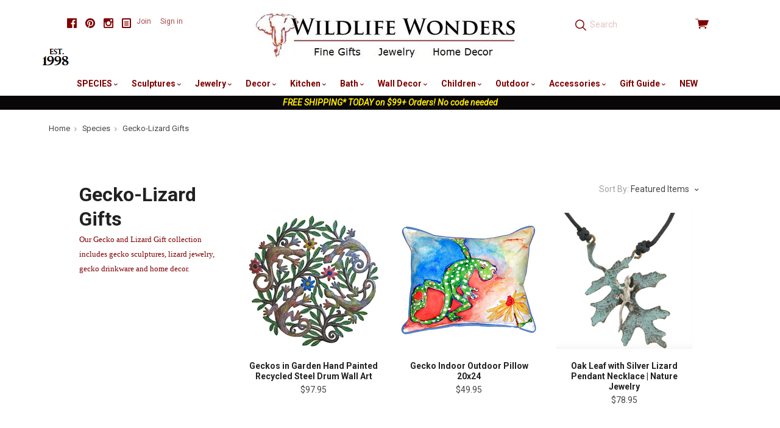

--- FILE ---
content_type: text/html; charset=UTF-8
request_url: https://wildlifewonders.com/gecko-lizard-gifts/
body_size: 28036
content:

<!doctype html>
<html class="no-js" lang="en">
<head>
  <meta http-equiv="X-UA-Compatible" content="ie=edge" />
  <title>Gecko Lizard Gifts,</title>
  <meta name="keywords" content="gecko gifts, lizard products"><meta name="description" content="Geckos and Lizards in many styles and materials"><link rel='canonical' href='https://wildlifewonders.com/gecko-lizard-gifts/' /><meta name='platform' content='bigcommerce.stencil' />
  
   
  <link href="https://cdn11.bigcommerce.com/s-ob7m2s98/product_images/favicon.jpg?t=1442677086" rel="shortcut icon">
  <meta name="viewport" content="width=device-width, initial-scale=1, maximum-scale=1">
  <!-- <link data-stencil-stylesheet href="https://cdn11.bigcommerce.com/s-ob7m2s98/stencil/cdea6de0-4fcf-013a-d13b-5237113e06ad/e/ee6b61f0-ac48-013a-3214-121d37746f09/css/above-the-fold-styles-fb537f00-4fd6-013a-38c9-1eb40a5633aa.css" rel="stylesheet"> -->
  <!-- above the fold styles, used commented out css file to build minified version then copy paste below -->
  <style>
      html,html *{box-sizing:border-box}body,dl,ol,ul{margin:0;padding:0}html{font-size:14px;font-family:sans-serif;-ms-text-size-adjust:100%;-webkit-text-size-adjust:100%}a{text-decoration:none}ul{list-style:none}body{opacity:0;transition:opacity .3s ease-in-out .3s!important;font-family:Roboto,sans-serif;line-height:1.666;color:#464646;background:#fff}.icon--blog svg{fill:#000;width:16px;height:16px;margin-bottom:-2px}.main-header .footer-social-media svg{fill:maroon}.footer-social-media a{color:#000}.main-header .footer-social-media a{color:maroon}.footer-social-media .social-media-link{display:inline-block;margin-left:10px}.footer-social-media{font-size:16px;line-height:1}.container{max-width:1060px;padding:0 20px;margin:0 auto}.main-header .container{position:relative;max-width:1160px}img{max-width:100%;vertical-align:middle}.search-form-container input.form-input{height:2.78571em;padding:11px;color:maroon;background:0 0;border:0;border-radius:0}.search-form-container .pxu-search-a{position:absolute;top:50%;left:12px;height:1.85714rem;margin-top:-.92857rem;font-size:1.28571rem}.search-form-container .search-form-input-wrap{position:relative;height:2.78571em}.form-input{display:block;max-width:100%;padding-right:.71429rem;padding-left:.71429rem;line-height:1.42857em;color:#464646;background:#fff;border-color:teal;border-radius:3px;transition:border-color .2s cubic-bezier(.25,.46,.45,.94)}.pxu-cart-a:before,.pxu-facebook:before,.pxu-flickr:before,.pxu-pinterest:before,.pxu-search-a:before,.pxu-star:before,.pxu-stumbleupon:before,.pxu-twitter:before,[data-icon]:before{display:inline-block;font-family:pxu;font-style:normal;font-weight:400;font-variant:normal;line-height:1;text-decoration:inherit;text-rendering:optimizeLegibility;text-transform:none;-moz-osx-font-smoothing:grayscale;-webkit-font-smoothing:antialiased;font-smoothing:antialiased}.pxu-search-a:before{content:"\f12c"}.pxu-pinterest:before{content:"\f115"}.pxu-twitter:before{content:"\f11c"}.pxu-facebook:before{content:"\f103"}.pxu-cart-a:before{content:"\f120"}.view-cart{color:maroon}.view-cart .cart-icon{position:relative;top:1px;font-size:1.57143rem;line-height:1}.view-cart .cart-icon:before{vertical-align:bottom}.search-form-quick-search-wrapper{display:none}.sitewide-banner{text-align:center;background:#0a0709}.sitewide-banner a{color:#fff;font-weight:700}.sitewide-banner a span{color:#ffeb00;font-style:italic}.breadcrumbs-container{max-width:1160px;padding-right:20px;padding-left:20px;margin:10px auto;font-size:.78571em}.breadcrumbs{overflow-x:auto;white-space:nowrap;cursor:default}.breadcrumb{position:relative;display:inline-block;padding-right:1.3em;color:#a3a3a3}.breadcrumb:not(.is-active):after{position:absolute;top:.25em;right:.5em;font-family:pxu;font-size:.85em;content:"\f13e"}.breadcrumb-label.link{color:#464646}.collection-sidebar-column{position:relative;clear:left}.collection-columns{margin-top:58px}.sidebar-block{padding-top:2.28571em;margin-top:1.42857em;border-top:1px solid teal}.giftcard-redeem-steps h2,.rte h2{font-size:1.5em}@media screen and (max-width:769px){.collection-name,.collection-sidebar-column{text-align:center}.footer-social-media{margin-bottom:40px}.collection-name{margin-bottom:20px}.sidebar-block{margin-bottom:40px}.button-toggle-facets{display:block;width:50%;margin:0 auto 20px}}@media screen and (max-width:719px){.main-header{min-height:64px;padding-bottom:10px}.cart-dropdown-container,.navigation-container{display:none}.main-header .footer-social-media{margin:5px 0 10px;padding:0;text-align:center}.header-primary-container{position:fixed;top:0;right:0;left:0;z-index:10;padding:16px 0;background:#fff}.main-header .container{padding-right:14px;padding-left:14px}.carousel-item-image,.form-field-swatch .form-label-text,.form-required .required-text,.show-for-sr,.sr-only{position:absolute!important;width:1px;height:1px;overflow:hidden;clip:rect(1px,1px,1px,1px)}.menu-open:after,.menu-open:before{content:""}.menu-open .menu-icon,.menu-open:after,.menu-open:before{display:block;height:2px;margin:.28571em 0;background:maroon}.menu-open{position:absolute;top:14px;left:14px;width:1.64286em}.branding{text-align:center}.branding .logo{display:inline-block}.branding img{max-height:50px}.search-form-container{height:40px;margin-top:8px;clear:both;display:inline-block;width:100%}.search-form-container .search-form-input-wrap{background-color:#f2e6e6}.search-form-container input.form-input{width:100%;padding-left:36px}.view-cart{position:absolute;top:4px;right:12px;display:block;width:56px;padding:8px 0;text-align:right}}
  </style>

  <!-- Start Tracking Code for analytics_facebook -->

<script>
!function(f,b,e,v,n,t,s){if(f.fbq)return;n=f.fbq=function(){n.callMethod?n.callMethod.apply(n,arguments):n.queue.push(arguments)};if(!f._fbq)f._fbq=n;n.push=n;n.loaded=!0;n.version='2.0';n.queue=[];t=b.createElement(e);t.async=!0;t.src=v;s=b.getElementsByTagName(e)[0];s.parentNode.insertBefore(t,s)}(window,document,'script','https://connect.facebook.net/en_US/fbevents.js');

fbq('set', 'autoConfig', 'false', '824332190948908');
fbq('dataProcessingOptions', ['LDU'], 0, 0);
fbq('init', '824332190948908', {"external_id":"76ee8cfc-246b-4041-9155-c154e0ee3cc7"});
fbq('set', 'agent', 'bigcommerce', '824332190948908');

function trackEvents() {
    var pathName = window.location.pathname;

    fbq('track', 'PageView', {}, "");

    // Search events start -- only fire if the shopper lands on the /search.php page
    if (pathName.indexOf('/search.php') === 0 && getUrlParameter('search_query')) {
        fbq('track', 'Search', {
            content_type: 'product_group',
            content_ids: [],
            search_string: getUrlParameter('search_query')
        });
    }
    // Search events end

    // Wishlist events start -- only fire if the shopper attempts to add an item to their wishlist
    if (pathName.indexOf('/wishlist.php') === 0 && getUrlParameter('added_product_id')) {
        fbq('track', 'AddToWishlist', {
            content_type: 'product_group',
            content_ids: []
        });
    }
    // Wishlist events end

    // Lead events start -- only fire if the shopper subscribes to newsletter
    if (pathName.indexOf('/subscribe.php') === 0 && getUrlParameter('result') === 'success') {
        fbq('track', 'Lead', {});
    }
    // Lead events end

    // Registration events start -- only fire if the shopper registers an account
    if (pathName.indexOf('/login.php') === 0 && getUrlParameter('action') === 'account_created') {
        fbq('track', 'CompleteRegistration', {}, "");
    }
    // Registration events end

    

    function getUrlParameter(name) {
        var cleanName = name.replace(/[\[]/, '\[').replace(/[\]]/, '\]');
        var regex = new RegExp('[\?&]' + cleanName + '=([^&#]*)');
        var results = regex.exec(window.location.search);
        return results === null ? '' : decodeURIComponent(results[1].replace(/\+/g, ' '));
    }
}

if (window.addEventListener) {
    window.addEventListener("load", trackEvents, false)
}
</script>
<noscript><img height="1" width="1" style="display:none" alt="null" src="https://www.facebook.com/tr?id=824332190948908&ev=PageView&noscript=1&a=plbigcommerce1.2&eid="/></noscript>

<!-- End Tracking Code for analytics_facebook -->

<!-- Start Tracking Code for analytics_googleanalytics -->

<!-- Global site tag (gtag.js) - Google Analytics -->
<script async src="https://www.googletagmanager.com/gtag/js?id=UA-187903-1"></script>
<script>
  window.dataLayer = window.dataLayer || [];
  function gtag(){dataLayer.push(arguments);}
  gtag('js', new Date());

  gtag('config', 'UA-187903-1');
</script>

<meta name="google-site-verification" content="csOc889Ke9Z2D1XSAeiBKSdj0y-33gk8P1M8RJv-Rfk" />

<style type="text/css">
	remote-checkout-buttons {
    	display: none;
	}
</style>

<!-- End Tracking Code for analytics_googleanalytics -->

<!-- Start Tracking Code for analytics_googleanalytics4 -->

<script data-cfasync="false" src="https://cdn11.bigcommerce.com/shared/js/google_analytics4_bodl_subscribers-358423becf5d870b8b603a81de597c10f6bc7699.js" integrity="sha256-gtOfJ3Avc1pEE/hx6SKj/96cca7JvfqllWA9FTQJyfI=" crossorigin="anonymous"></script>
<script data-cfasync="false">
  (function () {
    window.dataLayer = window.dataLayer || [];

    function gtag(){
        dataLayer.push(arguments);
    }

    function initGA4(event) {
         function setupGtag() {
            function configureGtag() {
                gtag('js', new Date());
                gtag('set', 'developer_id.dMjk3Nj', true);
                gtag('config', 'G-W0T7Q2F5YX');
            }

            var script = document.createElement('script');

            script.src = 'https://www.googletagmanager.com/gtag/js?id=G-W0T7Q2F5YX';
            script.async = true;
            script.onload = configureGtag;

            document.head.appendChild(script);
        }

        setupGtag();

        if (typeof subscribeOnBodlEvents === 'function') {
            subscribeOnBodlEvents('G-W0T7Q2F5YX', false);
        }

        window.removeEventListener(event.type, initGA4);
    }

    

    var eventName = document.readyState === 'complete' ? 'consentScriptsLoaded' : 'DOMContentLoaded';
    window.addEventListener(eventName, initGA4, false);
  })()
</script>

<!-- End Tracking Code for analytics_googleanalytics4 -->

<!-- Start Tracking Code for analytics_siteverification -->

<meta name="google-site-verification" content="csOc889Ke9Z2D1XSAeiBKSdj0y-33gk8P1M8RJv-Rfk" />

<!-- End Tracking Code for analytics_siteverification -->


<script type="text/javascript" src="https://checkout-sdk.bigcommerce.com/v1/loader.js" defer ></script>
<script type="text/javascript">
fbq('track', 'ViewCategory', {"content_ids":[],"content_type":"product_group","content_category":"Gecko-Lizard Gifts"});
</script>
<script type="text/javascript">
var BCData = {};
</script>
<!-- Global site tag (gtag.js) - Google Ads: AW-1071361944 -->
<script async src="https://www.googletagmanager.com/gtag/js?id=AW-1071361944"></script>
<script>
  window.dataLayer = window.dataLayer || [];
  function gtag(){dataLayer.push(arguments);}
  gtag('js', new Date());

  gtag('config', 'AW-1071361944');
  gtag('set', 'developer_id.dMjk3Nj', true);
</script>
<!-- GA4 Code Start: View Product Content -->
<script>
</script>

 <script data-cfasync="false" src="https://microapps.bigcommerce.com/bodl-events/1.9.4/index.js" integrity="sha256-Y0tDj1qsyiKBRibKllwV0ZJ1aFlGYaHHGl/oUFoXJ7Y=" nonce="" crossorigin="anonymous"></script>
 <script data-cfasync="false" nonce="">

 (function() {
    function decodeBase64(base64) {
       const text = atob(base64);
       const length = text.length;
       const bytes = new Uint8Array(length);
       for (let i = 0; i < length; i++) {
          bytes[i] = text.charCodeAt(i);
       }
       const decoder = new TextDecoder();
       return decoder.decode(bytes);
    }
    window.bodl = JSON.parse(decodeBase64("[base64]"));
 })()

 </script>

<script nonce="">
(function () {
    var xmlHttp = new XMLHttpRequest();

    xmlHttp.open('POST', 'https://bes.gcp.data.bigcommerce.com/nobot');
    xmlHttp.setRequestHeader('Content-Type', 'application/json');
    xmlHttp.send('{"store_id":"909684","timezone_offset":"-4.0","timestamp":"2026-02-02T16:48:41.17325100Z","visit_id":"7982cd2a-05b2-497a-92e7-a6308db01a0e","channel_id":1}');
})();
</script>

  

  

  






































  <!-- snippet location html_head -->

  
<script type="application/ld+json">
  {
    "@context": "http://schema.org",
    "@type": "WebSite",
    "name": "Wildlife Wonders",
    "url": "https://wildlifewonders.com/"
  }
</script>
</head>

  <body class="category  sale-tag-rectangle
carousel-font-size-small
carousel-justify-center

  carousel-has-aspect carousel-aspect-five-to-one

  product-grid-no-aspect


logo-center

"  itemscope itemtype="http://schema.org/WebPage">

    <!-- snippet location header -->

    <header class="main-header" role="banner">

  <div class="container">
    <div class="header-primary-container">

        <ul class="footer-social-media">
      <li class="social-media-link">
        <a href="https://www.facebook.com/WildlifeWonders" title="Facebook" class="pxu-facebook" target="_blank"><span class="sr-only">Facebook</span></a>
      </li>
      <li class="social-media-link">
        <a href="https://www.pinterest.com/wildlifewonders/" title="Pinterest" class="pxu-pinterest" target="_blank"><span class="sr-only">Pinterest</span></a>
      </li>
      <li class="social-media-link">
        <a href="https://www.instagram.com/wildlifewonders/" title="Instagram" class="pxu-instagram" target="_blank"><span class="sr-only">Instagram</span></a>
      </li>
  <li class="social-media-link">
    <a href="http://wildlifewonders.com/wildlife-wonders-blog/" title="Blog" target="_blank">
      <span class="icon icon--custom icon--blog">
        <svg viewBox="0 0 1024 1024" version="1.1" xmlns="http://www.w3.org/2000/svg" xmlns:xlink="http://www.w3.org/1999/xlink">
          <path d="M864 0h-768c-52.8 0-96 43.2-96 96v832c0 52.8 43.2 96 96 96h768c52.8 0 96-43.2 96-96v-832c0-52.8-43.2-96-96-96zM832 896h-704v-768h704v768zM256 448h448v64h-448zM256 576h448v64h-448zM256 704h448v64h-448zM256 320h448v64h-448z"></path>
        </svg>
      </span>
    </a>
  </li>
</ul>

      <a href="#main-navigation" id="menu-open" title="show menu" class="menu-open"><span class="sr-only">skip to menu</span><span class="menu-icon"></span></a>

      <div class="branding">
          <a class="logo" href="/">
            <img class="header-logo-image" src="https://cdn11.bigcommerce.com/s-ob7m2s98/images/stencil/500x90/wwpaypal1_1672163007__69937.original.jpg" alt="Wildlife Wonders">
          </a>
      </div>

      <div class="header-cart-container">
        <a href="/cart.php" class="view-cart" title="View cart">
          <span class="sr-only">View cart</span>
          <i class="cart-icon pxu-cart-a"></i>
          <span class="cart-count" id="quickcart-count"></span>
        </a>
        <div class="cart-dropdown-container" id="quickcart-container">
          <div id="quick-cart" class="quick-cart empty " data-count="0">
  <div class="cart-header">
    <h3>
      Your Cart
      <span class="count">(0)</span>
    </h3>
    <a href="#" class="close-cart" id="close-cart">&times;</a>
  </div>


    <div class="empty-cart">You have nothing in your cart.</div>

  <div id="quick-cart-overlay" class="quick-cart-overlay">
    <div class="pxu-fading-circle spinner-dark">
  <div class="pxu-circle1 pxu-circle"></div>
  <div class="pxu-circle2 pxu-circle"></div>
  <div class="pxu-circle3 pxu-circle"></div>
  <div class="pxu-circle4 pxu-circle"></div>
  <div class="pxu-circle5 pxu-circle"></div>
  <div class="pxu-circle6 pxu-circle"></div>
  <div class="pxu-circle7 pxu-circle"></div>
  <div class="pxu-circle8 pxu-circle"></div>
  <div class="pxu-circle9 pxu-circle"></div>
  <div class="pxu-circle10 pxu-circle"></div>
  <div class="pxu-circle11 pxu-circle"></div>
  <div class="pxu-circle12 pxu-circle"></div>
</div>
  </div>
</div>
        </div>
      </div>

      <div class="menu-overlay"></div>
    </div>

    <!-- snippet location forms_search -->

    <div class="search-form-container">
      <form class="search-form-input-wrap" action="/search.php" autocomplete="off">
        <i class="pxu-search-a"></i>
        <input name="search_query" class="form-input" type="text" placeholder="Search" data-search-quick>
      </form>

        <div class="search-form-quick-search-wrapper">
          <div class="spinner">
            <div class="pxu-fading-circle ">
  <div class="pxu-circle1 pxu-circle"></div>
  <div class="pxu-circle2 pxu-circle"></div>
  <div class="pxu-circle3 pxu-circle"></div>
  <div class="pxu-circle4 pxu-circle"></div>
  <div class="pxu-circle5 pxu-circle"></div>
  <div class="pxu-circle6 pxu-circle"></div>
  <div class="pxu-circle7 pxu-circle"></div>
  <div class="pxu-circle8 pxu-circle"></div>
  <div class="pxu-circle9 pxu-circle"></div>
  <div class="pxu-circle10 pxu-circle"></div>
  <div class="pxu-circle11 pxu-circle"></div>
  <div class="pxu-circle12 pxu-circle"></div>
</div>
          </div>
          <div class="search-form-quick-search-results">
            



    <div class="quick-search-result-list">
      <a class="quick-search-section-title empty-result">
        0 results found for &quot;undefined&quot;
      </a>
    </div>
          </div>
        </div>
    </div>

    <div class="navigation-container">

      <div class="header-tools">

          <div class="customer-links">
              <a href="/login.php?action=create_account">Join</a>
              <a href="/login.php">Sign in</a>
          </div>

        <a class="mobile-menu-close">&times;</a>

      </div>

      
<nav class="navigation mega-nav"
     id="main-navigation">
  <ul class="nav-menu">
        <li class="nav-menu-item menu-dropdown">
  <a href="/species/">
    SPECIES
      <span class="caret"></span>
  </a>
  <button class="open-dropdown" data-heading="SPECIES" data-id="SPECIES-0"></button>
    <ul class="dropdown">
          <li class="subnav-menu-item ">
  <a href="/alligator-gifts/">
    Alligator Gifts
  </a>
</li>
          <li class="subnav-menu-item ">
  <a href="/antler-gifts">
    Antler Gifts
  </a>
</li>
          <li class="subnav-menu-item ">
  <a href="/bear-gifts/">
    Bear Gifts
  </a>
</li>
          <li class="subnav-menu-item ">
  <a href="/bee-gifts/">
    Bee Gifts
  </a>
</li>
          <li class="subnav-menu-item ">
  <a href="/bird-gifts/">
    Bird Gifts
  </a>
</li>
          <li class="subnav-menu-item ">
  <a href="/buffalo-gifts/">
    Buffalo Gifts
  </a>
</li>
          <li class="subnav-menu-item ">
  <a href="/butterfly-gifts/">
    Butterfly Gifts
  </a>
</li>
          <li class="subnav-menu-item ">
  <a href="/cat-gifts/">
    Cat Gifts
  </a>
</li>
          <li class="subnav-menu-item ">
  <a href="/cougar-panther-gifts/">
    Cougar-Panther Gifts
  </a>
</li>
          <li class="subnav-menu-item ">
  <a href="/cow-bull-gifts/">
    Cow-Bull Gifts
  </a>
</li>
          <li class="subnav-menu-item ">
  <a href="/crab-gifts/">
    Crab-Lobster Gifts
  </a>
</li>
          <li class="subnav-menu-item ">
  <a href="/deer-gifts/">
    Deer Gifts
  </a>
</li>
          <li class="subnav-menu-item ">
  <a href="/dog-gifts/">
    Dog Gifts
  </a>
</li>
          <li class="subnav-menu-item ">
  <a href="/dolphin-gifts/">
    Dolphin Gifts
  </a>
</li>
          <li class="subnav-menu-item ">
  <a href="/dragonfly-gifts/">
    Dragonfly Gifts
  </a>
</li>
          <li class="subnav-menu-item ">
  <a href="/duck-gifts/">
    Duck Gifts
  </a>
</li>
          <li class="subnav-menu-item ">
  <a href="/eagle-gifts/">
    Eagle Gifts
  </a>
</li>
          <li class="subnav-menu-item ">
  <a href="/elephant-gifts/">
    Elephant Gifts
  </a>
</li>
          <li class="subnav-menu-item ">
  <a href="/elk-caribou-gifts/">
    Elk-Caribou Gifts
  </a>
</li>
          <li class="subnav-menu-item ">
  <a href="/fish-gifts/">
    Fish Gifts
  </a>
</li>
          <li class="subnav-menu-item ">
  <a href="/flower-themed-gifts/">
    Flower Themed Gifts
  </a>
</li>
          <li class="subnav-menu-item ">
  <a href="/fox-gifts/">
    Fox Gifts
  </a>
</li>
          <li class="subnav-menu-item ">
  <a href="/frog-gifts/">
    Frog Gifts
  </a>
</li>
          <li class="subnav-menu-item ">
  <a href="/fruit-vegetable-gifts">
    Fruit-Vegetable Gifts
  </a>
</li>
          <li class="subnav-menu-item ">
  <a href="/gecko-lizard-gifts/">
    Gecko-Lizard Gifts
  </a>
</li>
          <li class="subnav-menu-item ">
  <a href="/giraffe-gifts/">
    Giraffe Gifts
  </a>
</li>
          <li class="subnav-menu-item ">
  <a href="/gorilla-ape-monkey-gifts/">
    Gorilla-Monkey Gifts
  </a>
</li>
          <li class="subnav-menu-item ">
  <a href="/hippo-rhino-gifts/">
    Hippo-Rhino Gifts
  </a>
</li>
          <li class="subnav-menu-item ">
  <a href="/horse-gifts/">
    Horse Gifts
  </a>
</li>
          <li class="subnav-menu-item ">
  <a href="/hummingbird-gifts/">
    Hummingbird Gifts
  </a>
</li>
          <li class="subnav-menu-item ">
  <a href="/leopard-cheetah-gifts/">
    Leopard-Cheetah Gifts
  </a>
</li>
          <li class="subnav-menu-item ">
  <a href="/lion-gifts/">
    Lion Gifts
  </a>
</li>
          <li class="subnav-menu-item ">
  <a href="/mermaid-gifts/">
    Mermaid Gifts
  </a>
</li>
          <li class="subnav-menu-item ">
  <a href="/moose-gifts/">
    Moose Gifts
  </a>
</li>
          <li class="subnav-menu-item ">
  <a href="/octopus-gifts/">
    Octopus Gifts
  </a>
</li>
          <li class="subnav-menu-item ">
  <a href="/owl-gifts/">
    Owl Gifts
  </a>
</li>
          <li class="subnav-menu-item ">
  <a href="/pig-gifts/">
    Pig Gifts
  </a>
</li>
          <li class="subnav-menu-item ">
  <a href="/rabbit-bunny-gifts/">
    Rabbit-Bunny Gifts
  </a>
</li>
          <li class="subnav-menu-item ">
  <a href="/seahorse-gifts/">
    Seahorse Gifts
  </a>
</li>
          <li class="subnav-menu-item ">
  <a href="/shark-gifts/">
    Shark Gifts
  </a>
</li>
          <li class="subnav-menu-item ">
  <a href="/sheep-bighorn-gifts/">
    Sheep-Bighorn Gifts
  </a>
</li>
          <li class="subnav-menu-item ">
  <a href="/shell-gifts/">
    Shell Gifts
  </a>
</li>
          <li class="subnav-menu-item ">
  <a href="/shorebird-gifts">
    Shorebird Gifts
  </a>
</li>
          <li class="subnav-menu-item ">
  <a href="/squirrel-chipmunk-gifts/">
    Squirrel-Chipmunk Gifts
  </a>
</li>
          <li class="subnav-menu-item ">
  <a href="/starfish-gifts/">
    Starfish Gifts
  </a>
</li>
          <li class="subnav-menu-item ">
  <a href="/sun-and-moon-gifts/">
    Sun and Moon Gifts
  </a>
</li>
          <li class="subnav-menu-item ">
  <a href="/tiger-gifts/">
    Tiger Gifts
  </a>
</li>
          <li class="subnav-menu-item ">
  <a href="/tree-leaf-gifts/">
    Tree-Leaf Gifts
  </a>
</li>
          <li class="subnav-menu-item ">
  <a href="/turtle-gifts/">
    Turtle Gifts
  </a>
</li>
          <li class="subnav-menu-item ">
  <a href="/whale-gifts/">
    Whale Gifts
  </a>
</li>
          <li class="subnav-menu-item ">
  <a href="/wolf-gifts/">
    Wolf Gifts
  </a>
</li>
          <li class="subnav-menu-item ">
  <a href="/zebra-gifts/">
    Zebra Gifts
  </a>
</li>
    </ul>
</li>
        <li class="nav-menu-item menu-dropdown">
  <a href="/wildlife-sculptures/">
    Sculptures
      <span class="caret"></span>
  </a>
  <button class="open-dropdown" data-heading="Sculptures" data-id="Sculptures-1"></button>
    <ul class="dropdown">
          <li class="subnav-menu-item ">
  <a href="/alligator-sculptures/">
    Alligator  Sculptures
  </a>
</li>
          <li class="subnav-menu-item ">
  <a href="/bear-sculptures/">
    Bear Sculptures
  </a>
</li>
          <li class="subnav-menu-item ">
  <a href="/bird-sculptures/">
    Bird Sculptures
  </a>
</li>
          <li class="subnav-menu-item ">
  <a href="/bronze-sculptures/">
    Bronze Sculptures
  </a>
</li>
          <li class="subnav-menu-item ">
  <a href="/buffalo-sculptures/">
    Buffalo Sculptures
  </a>
</li>
          <li class="subnav-menu-item ">
  <a href="/cougar-panther-sculptures/">
    Cougar-Panther Sculptures
  </a>
</li>
          <li class="subnav-menu-item ">
  <a href="/deer-sculptures/">
    Deer Sculptures
  </a>
</li>
          <li class="subnav-menu-item ">
  <a href="/dolphin-sculptures/">
    Dolphin Sculptures
  </a>
</li>
          <li class="subnav-menu-item ">
  <a href="/duck-sculptures/">
    Duck Sculptures
  </a>
</li>
          <li class="subnav-menu-item ">
  <a href="/eagle-sculptures/">
    Eagle Sculptures
  </a>
</li>
          <li class="subnav-menu-item ">
  <a href="/elephant-sculptures/">
    Elephant Sculptures
  </a>
</li>
          <li class="subnav-menu-item ">
  <a href="/elk-caribou-sculptures/">
    Elk-Caribou Sculptures
  </a>
</li>
          <li class="subnav-menu-item ">
  <a href="/fish-sculptures/">
    Fish Sculptures
  </a>
</li>
          <li class="subnav-menu-item ">
  <a href="/flower-sculptures/">
    Flower Sculptures
  </a>
</li>
          <li class="subnav-menu-item ">
  <a href="/frog-sculptures/">
    Frog Sculptures
  </a>
</li>
          <li class="subnav-menu-item ">
  <a href="/giraffe-sculptures/">
    Giraffe Sculptures
  </a>
</li>
          <li class="subnav-menu-item ">
  <a href="/heron-egret-sculptures/">
    Heron-Egret Sculptures
  </a>
</li>
          <li class="subnav-menu-item ">
  <a href="/hippo-rhino-sculptures/">
    Hippo-Rhino Sculptures
  </a>
</li>
          <li class="subnav-menu-item ">
  <a href="/horse-sculptures/">
    Horse Sculptures
  </a>
</li>
          <li class="subnav-menu-item ">
  <a href="/leopard-cheetah-sculptures">
    Leopard-Cheetah Sculptures
  </a>
</li>
          <li class="subnav-menu-item ">
  <a href="/lion-sculptures/">
    Lion Sculptures
  </a>
</li>
          <li class="subnav-menu-item ">
  <a href="/marlin-sailfish-sculptures/">
    Marlin-Sailfish Sculptures
  </a>
</li>
          <li class="subnav-menu-item ">
  <a href="/moose-sculptures/">
    Moose Sculptures
  </a>
</li>
          <li class="subnav-menu-item ">
  <a href="/octopus-sculptures">
    Octopus Sculptures
  </a>
</li>
          <li class="subnav-menu-item ">
  <a href="/shark-sculptures">
    Shark Sculptures
  </a>
</li>
          <li class="subnav-menu-item ">
  <a href="/tiger-sculptures/">
    Tiger Sculptures
  </a>
</li>
          <li class="subnav-menu-item ">
  <a href="/turtle-sculptures/">
    Turtle Sculptures
  </a>
</li>
          <li class="subnav-menu-item ">
  <a href="/whale-sculptures/">
    Whale Sculptures
  </a>
</li>
          <li class="subnav-menu-item ">
  <a href="/wolf-sculptures/">
    Wolf Sculptures
  </a>
</li>
          <li class="subnav-menu-item ">
  <a href="/zebra-sculptures/">
    Zebra Sculptures
  </a>
</li>
    </ul>
</li>
        <li class="nav-menu-item menu-dropdown">
  <a href="/nature-jewelry/">
    Jewelry
      <span class="caret"></span>
  </a>
  <button class="open-dropdown" data-heading="Jewelry" data-id="Jewelry-2"></button>
    <ul class="dropdown">
          <li class="subnav-menu-item ">
  <a href="/bear-jewelry/">
    Bear Jewelry
  </a>
</li>
          <li class="subnav-menu-item ">
  <a href="/bird-jewelry/">
    Bird Jewelry
  </a>
</li>
          <li class="subnav-menu-item ">
  <a href="/butterfly-jewelry/">
    Butterfly Jewelry
  </a>
</li>
          <li class="subnav-menu-item ">
  <a href="/dolphin-jewelry/">
    Dolphin Jewelry
  </a>
</li>
          <li class="subnav-menu-item ">
  <a href="/dragonfly-jewelry/">
    Dragonfly Jewelry
  </a>
</li>
          <li class="subnav-menu-item ">
  <a href="/eagle-jewelry/">
    Eagle Jewelry
  </a>
</li>
          <li class="subnav-menu-item ">
  <a href="/elephant-jewelry/">
    Elephant Jewelry
  </a>
</li>
          <li class="subnav-menu-item ">
  <a href="/fish-jewelry/">
    Fish Jewelry
  </a>
</li>
          <li class="subnav-menu-item ">
  <a href="/flower-fruit-jewelry/">
    Flower Jewelry
  </a>
</li>
          <li class="subnav-menu-item ">
  <a href="/frog-jewelry/">
    Frog Jewelry
  </a>
</li>
          <li class="subnav-menu-item ">
  <a href="/fruit-vegetable-jewelry">
    Fruit-Vegetable Jewelry
  </a>
</li>
          <li class="subnav-menu-item ">
  <a href="/giraffe-jewelry/">
    Giraffe Jewelry
  </a>
</li>
          <li class="subnav-menu-item ">
  <a href="/equestrian-jewelry/">
    Horse Jewelry
  </a>
</li>
          <li class="subnav-menu-item ">
  <a href="/hummingbird-jewelry/">
    Hummingbird Jewelry
  </a>
</li>
          <li class="subnav-menu-item ">
  <a href="/leaf-jewelry/">
    Leaf Jewelry
  </a>
</li>
          <li class="subnav-menu-item ">
  <a href="/octopus-jewelry/">
    Octopus Jewelry
  </a>
</li>
          <li class="subnav-menu-item ">
  <a href="/owl-jewelry/">
    Owl Jewelry 
  </a>
</li>
          <li class="subnav-menu-item ">
  <a href="/sea-life-jewelry/">
    Sea Life Jewelry
  </a>
</li>
          <li class="subnav-menu-item ">
  <a href="/starfish-jewelry/">
    Starfish Jewelry
  </a>
</li>
          <li class="subnav-menu-item ">
  <a href="/turtle-jewelry/">
    Turtle Jewelry
  </a>
</li>
          <li class="subnav-menu-item ">
  <a href="/whale-jewelry/">
    Whale Jewelry
  </a>
</li>
          <li class="subnav-menu-item ">
  <a href="/wolf-jewelry/">
    Wolf Jewelry
  </a>
</li>
          <li class="subnav-menu-item ">
  <a href="/wildlife-bracelets/">
    Bracelets
  </a>
</li>
          <li class="subnav-menu-item ">
  <a href="/wildlife-earrings/">
    Earrings
  </a>
</li>
          <li class="subnav-menu-item ">
  <a href="/necklaces/">
    Necklaces
  </a>
</li>
          <li class="subnav-menu-item ">
  <a href="/pins/">
    Pins
  </a>
</li>
          <li class="subnav-menu-item ">
  <a href="/rings/">
    Rings
  </a>
</li>
          <li class="subnav-menu-item ">
  <a href="/jewelry-boxes/">
    Jewelry Boxes
  </a>
</li>
    </ul>
</li>
        <li class="nav-menu-item menu-dropdown">
  <a href="/home-decor/">
    Decor
      <span class="caret"></span>
  </a>
  <button class="open-dropdown" data-heading="Decor" data-id="Decor-3"></button>
    <ul class="dropdown">
          <li class="subnav-menu-item ">
  <a href="/animal-area-rugs/">
    Area Rugs
  </a>
</li>
          <li class="subnav-menu-item ">
  <a href="/wildlife-blankets-throws/">
    Throws
  </a>
</li>
          <li class="subnav-menu-item ">
  <a href="/wildlife-pillows/">
    Pillows
  </a>
</li>
          <li class="subnav-menu-item ">
  <a href="/photo-frames/">
    Photo Frames
  </a>
</li>
          <li class="subnav-menu-item ">
  <a href="/animal-bookends/">
    Bookends
  </a>
</li>
          <li class="subnav-menu-item ">
  <a href="/candle-holders/">
    Candle Holders
  </a>
</li>
          <li class="subnav-menu-item ">
  <a href="/wildlife-furniture/">
    Furniture
  </a>
</li>
          <li class="subnav-menu-item ">
  <a href="/bedding/">
    Bedding
  </a>
</li>
          <li class="subnav-menu-item ">
  <a href="/vases/">
    Vases
  </a>
</li>
          <li class="subnav-menu-item ">
  <a href="/wildlife-lamps-lighting/">
    Lamps
  </a>
</li>
          <li class="subnav-menu-item ">
  <a href="/stuffed-animals/">
    Stuffed Animals
  </a>
</li>
          <li class="subnav-menu-item ">
  <a href="/decor-themes/">
    Decor Themes
  </a>
</li>
    </ul>
</li>
        <li class="nav-menu-item menu-dropdown">
  <a href="/kitchen-accessories/">
    Kitchen
      <span class="caret"></span>
  </a>
  <button class="open-dropdown" data-heading="Kitchen" data-id="Kitchen-4"></button>
    <ul class="dropdown">
          <li class="subnav-menu-item ">
  <a href="/barware/">
    Barware
  </a>
</li>
          <li class="subnav-menu-item ">
  <a href="/dinnerware/">
    Dinnerware
  </a>
</li>
          <li class="subnav-menu-item ">
  <a href="/drinkware/">
    Drinkware
  </a>
</li>
          <li class="subnav-menu-item ">
  <a href="/tableware/">
    Tableware
  </a>
</li>
    </ul>
</li>
        <li class="nav-menu-item menu-dropdown">
  <a href="/bath-accessories/">
    Bath
      <span class="caret"></span>
  </a>
  <button class="open-dropdown" data-heading="Bath" data-id="Bath-5"></button>
    <ul class="dropdown">
          <li class="subnav-menu-item ">
  <a href="/bathroom-accessories/">
    Bathroom Accessories
  </a>
</li>
          <li class="subnav-menu-item ">
  <a href="/shower-curtains/">
    Shower Curtains
  </a>
</li>
          <li class="subnav-menu-item ">
  <a href="/bath-mats/">
    Bath Mats
  </a>
</li>
          <li class="subnav-menu-item ">
  <a href="/towels/">
    Towels
  </a>
</li>
    </ul>
</li>
        <li class="nav-menu-item menu-dropdown">
  <a href="/wildlife-wall-art/">
    Wall Decor
      <span class="caret"></span>
  </a>
  <button class="open-dropdown" data-heading="Wall Decor" data-id="Wall Decor-6"></button>
    <ul class="dropdown">
          <li class="subnav-menu-item ">
  <a href="/wildlife-prints/">
    Prints
  </a>
</li>
          <li class="subnav-menu-item ">
  <a href="/wall-art/">
    Wall Art
  </a>
</li>
          <li class="subnav-menu-item ">
  <a href="/wall-tapestries/">
    Wall Tapestries
  </a>
</li>
          <li class="subnav-menu-item ">
  <a href="/mirrors/">
    Mirrors
  </a>
</li>
    </ul>
</li>
        <li class="nav-menu-item menu-dropdown">
  <a href="https://wildlifewonders.com/kids/">
    Children
      <span class="caret"></span>
  </a>
  <button class="open-dropdown" data-heading="Children" data-id="Children-7"></button>
    <ul class="dropdown">
          <li class="subnav-menu-item ">
  <a href="https://wildlifewonders.com/babies/">
    Baby
  </a>
</li>
          <li class="subnav-menu-item ">
  <a href="https://wildlifewonders.com/kids-room-decor/">
    Kids&#x27; Decor
  </a>
</li>
          <li class="subnav-menu-item ">
  <a href="https://wildlifewonders.com/kids-jewelry/">
    Kids&#x27; Jewelry
  </a>
</li>
    </ul>
</li>
        <li class="nav-menu-item menu-dropdown">
  <a href="/wildlife-outdoor-decor/">
    Outdoor
      <span class="caret"></span>
  </a>
  <button class="open-dropdown" data-heading="Outdoor" data-id="Outdoor-8"></button>
    <ul class="dropdown">
          <li class="subnav-menu-item ">
  <a href="/outdoor-area-rugs">
    Outdoor Area Rugs
  </a>
</li>
          <li class="subnav-menu-item ">
  <a href="/garden-benches-chairs/">
    Garden Benches
  </a>
</li>
          <li class="subnav-menu-item ">
  <a href="/hammock-swing-chairs/">
    Hammock Swing Chairs
  </a>
</li>
          <li class="subnav-menu-item ">
  <a href="/door-knockers/">
    Door Knockers
  </a>
</li>
          <li class="subnav-menu-item ">
  <a href="/outdoor-statues/">
    Outdoor Statues
  </a>
</li>
          <li class="subnav-menu-item ">
  <a href="/lanterns/">
    Lanterns
  </a>
</li>
          <li class="subnav-menu-item ">
  <a href="/wildlife-crossing-signs">
    Wildlife Crossing Signs
  </a>
</li>
          <li class="subnav-menu-item ">
  <a href="/wind-chimes/">
    Wind Chimes
  </a>
</li>
          <li class="subnav-menu-item ">
  <a href="/weather-vanes/">
    Weather Vanes
  </a>
</li>
          <li class="subnav-menu-item ">
  <a href="/patio-tables/">
    Patio Tables
  </a>
</li>
          <li class="subnav-menu-item ">
  <a href="/welcome-signs/">
    Welcome Signs
  </a>
</li>
          <li class="subnav-menu-item ">
  <a href="/bird-feeders-baths/">
    Bird Feeders-Baths
  </a>
</li>
          <li class="subnav-menu-item ">
  <a href="/outdoor-clocks-thermometers/">
    Outdoor Clocks-Therms
  </a>
</li>
          <li class="subnav-menu-item ">
  <a href="/outdoor-pillows/">
    Outdoor Pillows
  </a>
</li>
    </ul>
</li>
        <li class="nav-menu-item menu-dropdown">
  <a href="/accessories/">
    Accessories
      <span class="caret"></span>
  </a>
  <button class="open-dropdown" data-heading="Accessories" data-id="Accessories-9"></button>
    <ul class="dropdown">
          <li class="subnav-menu-item ">
  <a href="/wallets/">
    Wallets
  </a>
</li>
          <li class="subnav-menu-item ">
  <a href="/pocket-knives/">
    Pocket Knives
  </a>
</li>
          <li class="subnav-menu-item ">
  <a href="/checkbook-covers/">
    Checkbook Covers
  </a>
</li>
          <li class="subnav-menu-item ">
  <a href="/car-grille-ornaments/">
    Car Grille Ornaments
  </a>
</li>
          <li class="subnav-menu-item ">
  <a href="/money-clips/">
    Money Clips
  </a>
</li>
          <li class="subnav-menu-item ">
  <a href="/tote-bags">
    Tote Bags
  </a>
</li>
    </ul>
</li>
        <li class="nav-menu-item menu-dropdown">
  <a href="/holiday-gift-guide/">
    Gift Guide
      <span class="caret"></span>
  </a>
  <button class="open-dropdown" data-heading="Gift Guide" data-id="Gift Guide-10"></button>
    <ul class="dropdown">
          <li class="subnav-menu-item ">
  <a href="http://wildlifewonders.com/garden-gifts/">
    Garden Gifts
  </a>
</li>
          <li class="subnav-menu-item ">
  <a href="http://wildlifewonders.com/halloween/">
    Halloween
  </a>
</li>
          <li class="subnav-menu-item ">
  <a href="http://wildlifewonders.com/stocking-stuffers/">
    Stocking Stuffers
  </a>
</li>
          <li class="subnav-menu-item ">
  <a href="http://wildlifewonders.com/wedding/">
    Wedding
  </a>
</li>
          <li class="subnav-menu-item ">
  <a href="http://wildlifewonders.com/wine-gifts/">
    Wine Gifts
  </a>
</li>
          <li class="subnav-menu-item ">
  <a href="https://wildlifewonders.com/giftcertificates.php">
    Gift Certificates
  </a>
</li>
          <li class="subnav-menu-item ">
  <a href="http://wildlifewonders.com/sports-fan-gifts/">
    Sports Fan Gifts
  </a>
</li>
          <li class="subnav-menu-item ">
  <a href="/gifts-for-him/">
    Father&#x27;s Day
  </a>
</li>
          <li class="subnav-menu-item ">
  <a href="http://wildlifewonders.com/patriotism/">
    Patriotism
  </a>
</li>
          <li class="subnav-menu-item ">
  <a href="/gifts-for-her/">
    Mother&#x27;s Day
  </a>
</li>
          <li class="subnav-menu-item ">
  <a href="/holiday-decor/">
    Holiday Decor
  </a>
</li>
          <li class="subnav-menu-item ">
  <a href="http://wildlifewonders.com/hostess-gifts/">
    Hostess Gifts
  </a>
</li>
          <li class="subnav-menu-item ">
  <a href="/quick-ship/">
    QUICK SHIP
  </a>
</li>
          <li class="subnav-menu-item ">
  <a href="/decorative-ornaments/">
    Ornaments
  </a>
</li>
          <li class="subnav-menu-item ">
  <a href="https://wildlifewonders.com/shipping-guide/">
    Shipping Guide
  </a>
</li>
          <li class="subnav-menu-item ">
  <a href="/kids-room-decor/">
    Kid&#x27;s Stuff
  </a>
</li>
          <li class="subnav-menu-item ">
  <a href="/valentines-day-gifts/">
    Valentine Gifts
  </a>
</li>
          <li class="subnav-menu-item ">
  <a href="/easter-gifts-and-decor">
    Easter Gifts and Decor
  </a>
</li>
          <li class="subnav-menu-item ">
  <a href="/gifts-for-grads/">
    Gifts for Grads
  </a>
</li>
    </ul>
</li>
        <li class="nav-menu-item ">
  <a href="/whats-new-1/">
    NEW
  </a>
</li>
  </ul>
</nav>
<div class="subnavigation-container"></div>
<style>
  @media screen and (min-width: 1049px) {
    .dropdown {
        left: -10px!important;
      }
    }
</style>

    </div>

  </div><!-- /.container -->

</header>  
<div class="sitewide-banner">
    <a href="/shipping-returns/"><span>FREE SHIPPING* TODAY on $99+ Orders! No code needed</span></a>
</div>
<style>
  .header-primary-container {
    position: relative;
  }
  .header-primary-container:before {
    content: "";
    position: absolute;
    background-image: url(https://cdn11.bigcommerce.com/s-ob7m2s98/product_images/uploaded_images/1998-newest.png);
    height: 100px;
    width: 100%;
    left: -46px;
    background-size: auto 100%;
    background-repeat: no-repeat;
    top: 34px;
  }
  @media sceen and (min-width:1232px) {
  
  }
  @media sceen and (min-width:1048px) {
      .dropdown {
        left: -10px;
      }
  }
  @media screen and (max-width:719px) {
    .branding .logo:before {    
      height: 60px;    
    }
  }
  @media screen and (max-width:495px) {
    .branding .logo:before {    
      height: 50px;
      left: -40px;    
    }
  }
  @media screen and (max-width:420px) {
    .branding .logo:before {    
      display:none;   
    }
  }
  @media screen and (min-width:0px) {
    .header-primary-container:before {
      display:none;
    }
  } 
  @media screen and (min-width:340px) {
    .header-primary-container:before {
      height: 40px;
      width: 100%;
      top: 0;
      left: 70px;
      display:block!important;
    }
  }
  @media screen and (min-width:450px) {
    .header-primary-container:before {
      height: 40px;
      width: 100%;
      top: 0;
      left: 70px;
    }
  }
  @media screen and (min-width:560px) {
    .header-primary-container:before {
      height: 60px;
      width: 100%;
      top: 0;
      left: 60px;
    }
  }
  @media screen and (min-width:720px) {
    .header-primary-container:before {
      height: 80px;
      width: 100%;
      top: 45px;
      left: 13px;
    }
  }
  @media screen and (min-width:1181px) {
    .header-primary-container:before {
      height: 90px;
      width: 100%;
      top: 38px;
      left: -18px;
    }
  }
  @media screen and (min-width:1260px) {
    .header-primary-container:before {
      height: 90px;
      width: 100%;
      top: 38px;
      left: -45px;
    }
  }
</style>

    


      <div class="breadcrumbs-container">
  <ul class="breadcrumbs" itemscope  itemtype="http://schema.org/BreadcrumbList">
      <li class="breadcrumb " itemprop="itemListElement" itemscope itemtype="http://schema.org/ListItem">
          <a href="https://wildlifewonders.com/" class="breadcrumb-label link" itemprop="item">
            <span itemprop="name">Home</span>
          </a>
      </li>
      <li class="breadcrumb " itemprop="itemListElement" itemscope itemtype="http://schema.org/ListItem">
          <a href="https://wildlifewonders.com/species/" class="breadcrumb-label link" itemprop="item">
            <span itemprop="name">Species</span>
          </a>
      </li>
      <li class="breadcrumb is-active" itemprop="itemListElement" itemscope itemtype="http://schema.org/ListItem">
          <a href="https://wildlifewonders.com/gecko-lizard-gifts/" class="breadcrumb-label link" itemprop="item">
            <span itemprop="name">Gecko-Lizard Gifts</span>
          </a>
      </li>
  </ul>
</div>

    <main class="main-content">

      
      
  <div class="container">
    <div class="collection-columns">

      <div class="collection-sidebar-column">
        <h1 class="collection-name">Gecko-Lizard Gifts</h1>

  <div class="category-description-wrapper">
    <div class="category-description rte">
      <h2><span style="font-family: verdana, geneva; font-size: small; color: #800000;">Our Gecko and Lizard Gift collection includes gecko sculptures, lizard jewelry, gecko drinkware and home decor. &nbsp;</span></h2>
    </div>
  </div>



  <a class="button button-secondary button-small button-toggle-facets" data-toggled-text="Hide Filters" data-toggle-faceted-search>Show Filters</a>

<div class="faceted-search">











</div>

<div class="collection-progress-overlay"></div>
      </div>

      <div class="collection-product-index-column">
        <!-- snippet location categories -->

        
<div class="pagination">
</div>
<div class="collection-sorting">
  <form class="product-sort-select" method="get" data-sort-by>
    <div class="form-field form-inline">
        <label class="form-label" for="sort">Sort By:</label>
        <div class="select-input-wrapper sort-select-input-wrapper">
          <span class="form-selected-text">
              
              Featured Items
              
              
              
              
              
              
              
          </span>
          <select class="form-select" name="sort" id="sort">
            <option value="featured" >Relevance</option>
            <option value="featured" selected>Featured Items</option>
            <option value="newest" >Newest Items</option>
            <option value="bestselling" >Best Selling</option>
            <option value="alphaasc" >A to Z</option>
            <option value="alphadesc" >Z to A</option>
            <option value="avgcustomerreview" >By Review</option>
            <option value="priceasc" >Price: Ascending</option>
            <option value="pricedesc" >Price: Descending</option>
          </select>
        </div>
    </div>
  </form>
</div>
  <form action="/compare" class="product-grid-container " method="POST" data-product-compare>
      <article class="product-item ">

  <a href="https://wildlifewonders.com/geckos-in-garden-hand-painted-recycled-steel-drum-wall-art/" title="Geckos in Garden Hand Painted Recycled Steel Drum Wall Art">
    <figure
      class="product-item-thumbnail"
    >
      <img src="https://cdn11.bigcommerce.com/s-ob7m2s98/images/stencil/223x223/products/13955/40231/11__49937.1528302914.png?c=2" alt="Geckos in Garden Bush Hand Painted Recycled Steel Drum Wall Art | Le Primitif">
    </figure>
  </a>

  <div class="product-item-details">


    <a href="https://wildlifewonders.com/geckos-in-garden-hand-painted-recycled-steel-drum-wall-art/" title="Geckos in Garden Hand Painted Recycled Steel Drum Wall Art">
      <h3 class="product-item-title">
        Geckos in Garden Hand Painted Recycled Steel Drum Wall Art
      </h3>

        <div class="product-item-price">
            <div >
  <meta itemprop="priceCurrency" content="">

    <div class="product-price-line" data-product-price-wrapper="without-tax">

      <span class="price-value"> $97.95</span>

    </div>



  </div>
        </div>

        <div class="product-item-rating no-rating">
          <div class="rating-stars stars-small" aria-hidden="true">
      <span class="star pxu-star star-empty"></span>
      <span class="star pxu-star star-empty"></span>
      <span class="star pxu-star star-empty"></span>
      <span class="star pxu-star star-empty"></span>
      <span class="star pxu-star star-empty"></span>
</div>
        </div>
    </a>

  </div>

    <a href="https://wildlifewonders.com/geckos-in-garden-hand-painted-recycled-steel-drum-wall-art/" class="quick-shop" data-quick-shop data-product-id="13955">
      Quick Shop
    </a>

</article>
      <article class="product-item ">

  <a href="https://wildlifewonders.com/gecko-indoor-outdoor-pillow-20x24/" title="Gecko Indoor Outdoor Pillow 20x24">
    <figure
      class="product-item-thumbnail"
    >
      <img src="https://cdn11.bigcommerce.com/s-ob7m2s98/images/stencil/223x223/products/11615/38306/1__61046.1525366389.png?c=2" alt="Gecko Indoor Outdoor Pillow | Betsy Drake | BDZP143">
    </figure>
  </a>

  <div class="product-item-details">


    <a href="https://wildlifewonders.com/gecko-indoor-outdoor-pillow-20x24/" title="Gecko Indoor Outdoor Pillow 20x24">
      <h3 class="product-item-title">
        Gecko Indoor Outdoor Pillow 20x24
      </h3>

        <div class="product-item-price">
            <div >
  <meta itemprop="priceCurrency" content="">

    <div class="product-price-line" data-product-price-wrapper="without-tax">

      <span class="price-value"> $49.95</span>

    </div>



  </div>
        </div>

        <div class="product-item-rating no-rating">
          <div class="rating-stars stars-small" aria-hidden="true">
      <span class="star pxu-star star-empty"></span>
      <span class="star pxu-star star-empty"></span>
      <span class="star pxu-star star-empty"></span>
      <span class="star pxu-star star-empty"></span>
      <span class="star pxu-star star-empty"></span>
</div>
        </div>
    </a>

  </div>

    <a href="https://wildlifewonders.com/gecko-indoor-outdoor-pillow-20x24/" class="quick-shop" data-quick-shop data-product-id="11615">
      Quick Shop
    </a>

</article>
      <article class="product-item ">

  <a href="https://wildlifewonders.com/oak-leaf-with-silver-lizard-pendant-necklace-nature-jewelry/" title="Oak Leaf with Silver Lizard Pendant Necklace | Nature Jewelry">
    <figure
      class="product-item-thumbnail"
    >
      <img src="https://cdn11.bigcommerce.com/s-ob7m2s98/images/stencil/223x223/products/16617/53210/Screen_Shot_2019-09-19_at_2.22.27_PM__04769.1568921611.png?c=2" alt="Oak Leaf with Silver Lizard Pendant Necklace | Cavin Richie Jewelry | KB-310A-PEND">
    </figure>
  </a>

  <div class="product-item-details">


    <a href="https://wildlifewonders.com/oak-leaf-with-silver-lizard-pendant-necklace-nature-jewelry/" title="Oak Leaf with Silver Lizard Pendant Necklace | Nature Jewelry">
      <h3 class="product-item-title">
        Oak Leaf with Silver Lizard Pendant Necklace | Nature Jewelry
      </h3>

        <div class="product-item-price">
            <div >
  <meta itemprop="priceCurrency" content="">

    <div class="product-price-line" data-product-price-wrapper="without-tax">

      <span class="price-value"> $78.95</span>

    </div>



  </div>
        </div>

        <div class="product-item-rating no-rating">
          <div class="rating-stars stars-small" aria-hidden="true">
      <span class="star pxu-star star-empty"></span>
      <span class="star pxu-star star-empty"></span>
      <span class="star pxu-star star-empty"></span>
      <span class="star pxu-star star-empty"></span>
      <span class="star pxu-star star-empty"></span>
</div>
        </div>
    </a>

  </div>

    <a href="https://wildlifewonders.com/oak-leaf-with-silver-lizard-pendant-necklace-nature-jewelry/" class="quick-shop" data-quick-shop data-product-id="16617">
      Quick Shop
    </a>

</article>
      <article class="product-item ">
      <div class="product-item-sale-tag">Sale</div>

  <a href="https://wildlifewonders.com/gecko-pewter-pendant-pin-nature-jewelry/" title="Gecko Pewter Pendant/Pin | Nature Jewelry">
    <figure
      class="product-item-thumbnail"
    >
      <img src="https://cdn11.bigcommerce.com/s-ob7m2s98/images/stencil/223x223/products/12605/33878/1__29061.1627503676.jpg?c=2" alt="Gecko Pewter Pendant/Pin">
    </figure>
  </a>

  <div class="product-item-details">


    <a href="https://wildlifewonders.com/gecko-pewter-pendant-pin-nature-jewelry/" title="Gecko Pewter Pendant/Pin | Nature Jewelry">
      <h3 class="product-item-title">
        Gecko Pewter Pendant/Pin | Nature Jewelry
      </h3>

        <div class="product-item-price">
            <div class="on-sale" >
  <meta itemprop="priceCurrency" content="">

    <div class="product-price-line" data-product-price-wrapper="without-tax">
        <span class="price-rrp">$39.00</span>

      <span class="price-value"> $24.95</span>

    </div>



  </div>
        </div>

        <div class="product-item-rating no-rating">
          <div class="rating-stars stars-small" aria-hidden="true">
      <span class="star pxu-star star-empty"></span>
      <span class="star pxu-star star-empty"></span>
      <span class="star pxu-star star-empty"></span>
      <span class="star pxu-star star-empty"></span>
      <span class="star pxu-star star-empty"></span>
</div>
        </div>
    </a>

  </div>

    <a href="https://wildlifewonders.com/gecko-pewter-pendant-pin-nature-jewelry/" class="quick-shop" data-quick-shop data-product-id="12605">
      Quick Shop
    </a>

</article>
      <article class="product-item ">

  <a href="https://wildlifewonders.com/gecko-baby-fimo-creations/" title="Gecko Baby Figurine">
    <figure
      class="product-item-thumbnail"
    >
      <img src="https://cdn11.bigcommerce.com/s-ob7m2s98/images/stencil/223x223/products/3730/13587/gecko_baby__95920.1447941503.jpg?c=2" alt="Gecko Baby Figurine | FimoCreations | FCfgb -2">
    </figure>
  </a>

  <div class="product-item-details">


    <a href="https://wildlifewonders.com/gecko-baby-fimo-creations/" title="Gecko Baby Figurine">
      <h3 class="product-item-title">
        Gecko Baby Figurine
      </h3>

        <div class="product-item-price">
            <div >
  <meta itemprop="priceCurrency" content="">

    <div class="product-price-line" data-product-price-wrapper="without-tax">

      <span class="price-value"> $138.00</span>

    </div>



  </div>
        </div>

        <div class="product-item-rating no-rating">
          <div class="rating-stars stars-small" aria-hidden="true">
      <span class="star pxu-star star-empty"></span>
      <span class="star pxu-star star-empty"></span>
      <span class="star pxu-star star-empty"></span>
      <span class="star pxu-star star-empty"></span>
      <span class="star pxu-star star-empty"></span>
</div>
        </div>
    </a>

  </div>

    <a href="https://wildlifewonders.com/gecko-baby-fimo-creations/" class="quick-shop" data-quick-shop data-product-id="3730">
      Quick Shop
    </a>

</article>
      <article class="product-item ">

  <a href="https://wildlifewonders.com/geckoearrings/" title="Art Gecko Cloisonne Wire Earrings | Nature Jewelry">
    <figure
      class="product-item-thumbnail"
    >
      <img src="https://cdn11.bigcommerce.com/s-ob7m2s98/images/stencil/223x223/products/2313/9358/gecko_earrings__71201.1445393168.jpg?c=2" alt="Art Gecko Cloisonne Wire Earrings | Bamboo Jewelry | bj0209e">
    </figure>
  </a>

  <div class="product-item-details">


    <a href="https://wildlifewonders.com/geckoearrings/" title="Art Gecko Cloisonne Wire Earrings | Nature Jewelry">
      <h3 class="product-item-title">
        Art Gecko Cloisonne Wire Earrings | Nature Jewelry
      </h3>

        <div class="product-item-price">
            <div >
  <meta itemprop="priceCurrency" content="">

    <div class="product-price-line" data-product-price-wrapper="without-tax">

      <span class="price-value"> $33.95</span>

    </div>



  </div>
        </div>

        <div class="product-item-rating no-rating">
          <div class="rating-stars stars-small" aria-hidden="true">
      <span class="star pxu-star star-empty"></span>
      <span class="star pxu-star star-empty"></span>
      <span class="star pxu-star star-empty"></span>
      <span class="star pxu-star star-empty"></span>
      <span class="star pxu-star star-empty"></span>
</div>
        </div>
    </a>

  </div>

    <a href="https://wildlifewonders.com/geckoearrings/" class="quick-shop" data-quick-shop data-product-id="2313">
      Quick Shop
    </a>

</article>
      <article class="product-item ">

  <a href="https://wildlifewonders.com/iguana-papa-fimo-creations/" title="Iguana Papa Figurine">
    <figure
      class="product-item-thumbnail"
    >
      <img src="https://cdn11.bigcommerce.com/s-ob7m2s98/images/stencil/223x223/products/3747/13616/iguana_papa__63176.1447944095.jpg?c=2" alt="Iguana Papa Figurine | FimoCreations | FCFIP -2">
    </figure>
  </a>

  <div class="product-item-details">


    <a href="https://wildlifewonders.com/iguana-papa-fimo-creations/" title="Iguana Papa Figurine">
      <h3 class="product-item-title">
        Iguana Papa Figurine
      </h3>

        <div class="product-item-price">
            <div >
  <meta itemprop="priceCurrency" content="">

    <div class="product-price-line" data-product-price-wrapper="without-tax">

      <span class="price-value"> $445.00</span>

    </div>



  </div>
        </div>

        <div class="product-item-rating no-rating">
          <div class="rating-stars stars-small" aria-hidden="true">
      <span class="star pxu-star star-empty"></span>
      <span class="star pxu-star star-empty"></span>
      <span class="star pxu-star star-empty"></span>
      <span class="star pxu-star star-empty"></span>
      <span class="star pxu-star star-empty"></span>
</div>
        </div>
    </a>

  </div>

    <a href="https://wildlifewonders.com/iguana-papa-fimo-creations/" class="quick-shop" data-quick-shop data-product-id="3747">
      Quick Shop
    </a>

</article>
      <article class="product-item ">

  <a href="https://wildlifewonders.com/fimoiguanababy/" title="Iguana Baby Figurine">
    <figure
      class="product-item-thumbnail"
    >
      <img src="https://cdn11.bigcommerce.com/s-ob7m2s98/images/stencil/223x223/products/3744/13613/iguana_baby__94285.1447943777.jpg?c=2" alt="Iguana Baby Figurine | FimoCreations | FCFIB -2">
    </figure>
  </a>

  <div class="product-item-details">


    <a href="https://wildlifewonders.com/fimoiguanababy/" title="Iguana Baby Figurine">
      <h3 class="product-item-title">
        Iguana Baby Figurine
      </h3>

        <div class="product-item-price">
            <div >
  <meta itemprop="priceCurrency" content="">

    <div class="product-price-line" data-product-price-wrapper="without-tax">

      <span class="price-value"> $175.00</span>

    </div>



  </div>
        </div>

        <div class="product-item-rating no-rating">
          <div class="rating-stars stars-small" aria-hidden="true">
      <span class="star pxu-star star-empty"></span>
      <span class="star pxu-star star-empty"></span>
      <span class="star pxu-star star-empty"></span>
      <span class="star pxu-star star-empty"></span>
      <span class="star pxu-star star-empty"></span>
</div>
        </div>
    </a>

  </div>

    <a href="https://wildlifewonders.com/fimoiguanababy/" class="quick-shop" data-quick-shop data-product-id="3744">
      Quick Shop
    </a>

</article>
      <article class="product-item ">

  <a href="https://wildlifewonders.com/lizardsculpturewall/" title="Lizard Bronze Wall Sculpture">
    <figure
      class="product-item-thumbnail"
    >
      <img src="https://cdn11.bigcommerce.com/s-ob7m2s98/images/stencil/223x223/products/3391/16950/wall_lizar__70335.1458961778.jpg?c=2" alt="Lizard Bronze Wall Sculpture | Barry Stein | BBSWAL1-WLL">
    </figure>
  </a>

  <div class="product-item-details">


    <a href="https://wildlifewonders.com/lizardsculpturewall/" title="Lizard Bronze Wall Sculpture">
      <h3 class="product-item-title">
        Lizard Bronze Wall Sculpture
      </h3>

        <div class="product-item-price">
            <div class="on-sale">
    <meta itemprop="priceCurrency" content="">

      <div class="product-price-line" data-product-price-wrapper="without-tax">
            <span>From</span>

          <span class="price-rrp">$115.00</span>

        <span class="price-value"> $102.00</span>

      </div>



  </div>
        </div>

        <div class="product-item-rating no-rating">
          <div class="rating-stars stars-small" aria-hidden="true">
      <span class="star pxu-star star-empty"></span>
      <span class="star pxu-star star-empty"></span>
      <span class="star pxu-star star-empty"></span>
      <span class="star pxu-star star-empty"></span>
      <span class="star pxu-star star-empty"></span>
</div>
        </div>
    </a>

  </div>

    <a href="https://wildlifewonders.com/lizardsculpturewall/" class="quick-shop" data-quick-shop data-product-id="3391">
      Quick Shop
    </a>

</article>
      <article class="product-item ">

  <a href="https://wildlifewonders.com/chameleon-figurine/" title="Rain Forest Little Dwellers Lizard Figurine">
    <figure
      class="product-item-thumbnail"
    >
      <img src="https://cdn11.bigcommerce.com/s-ob7m2s98/images/stencil/223x223/products/542/32122/iguana_fran__66792__64373.1505507341.png?c=2" alt="Rain Forest Little Dwellers Lizard Figurine | Franz Porcelain">
    </figure>
  </a>

  <div class="product-item-details">


    <a href="https://wildlifewonders.com/chameleon-figurine/" title="Rain Forest Little Dwellers Lizard Figurine">
      <h3 class="product-item-title">
        Rain Forest Little Dwellers Lizard Figurine
      </h3>

        <div class="product-item-price">
            <div >
    <meta itemprop="priceCurrency" content="">

      <div class="product-price-line" data-product-price-wrapper="without-tax">
            <span>From</span>


        <span class="price-value"> $157.00</span>

      </div>



  </div>
        </div>

        <div class="product-item-rating no-rating">
          <div class="rating-stars stars-small" aria-hidden="true">
      <span class="star pxu-star star-empty"></span>
      <span class="star pxu-star star-empty"></span>
      <span class="star pxu-star star-empty"></span>
      <span class="star pxu-star star-empty"></span>
      <span class="star pxu-star star-empty"></span>
</div>
        </div>
    </a>

  </div>

    <a href="https://wildlifewonders.com/chameleon-figurine/" class="quick-shop" data-quick-shop data-product-id="542">
      Quick Shop
    </a>

</article>
      <article class="product-item ">

  <a href="https://wildlifewonders.com/water-side-friends-glass-figurine-in-gift-box/" title="Water Side Friends Glass Figurine in Gift Box ">
    <figure
      class="product-item-thumbnail"
    >
      <img src="https://cdn11.bigcommerce.com/s-ob7m2s98/images/stencil/223x223/products/22129/86572/1_aga_1__32444.1769275597.jpg?c=2" alt="Water Side Friends Glass Figurine in Gift Box | TC54540">
    </figure>
  </a>

  <div class="product-item-details">


    <a href="https://wildlifewonders.com/water-side-friends-glass-figurine-in-gift-box/" title="Water Side Friends Glass Figurine in Gift Box ">
      <h3 class="product-item-title">
        Water Side Friends Glass Figurine in Gift Box 
      </h3>

        <div class="product-item-price">
            <div class="on-sale">
    <meta itemprop="priceCurrency" content="">

      <div class="product-price-line" data-product-price-wrapper="without-tax">
            <span>From</span>

          <span class="price-rrp">$30.00</span>

        <span class="price-value"> $16.00</span>

      </div>



  </div>
        </div>

        <div class="product-item-rating no-rating">
          <div class="rating-stars stars-small" aria-hidden="true">
      <span class="star pxu-star star-empty"></span>
      <span class="star pxu-star star-empty"></span>
      <span class="star pxu-star star-empty"></span>
      <span class="star pxu-star star-empty"></span>
      <span class="star pxu-star star-empty"></span>
</div>
        </div>
    </a>

  </div>

    <a href="https://wildlifewonders.com/water-side-friends-glass-figurine-in-gift-box/" class="quick-shop" data-quick-shop data-product-id="22129">
      Quick Shop
    </a>

</article>
      <article class="product-item ">

  <a href="https://wildlifewonders.com/gecko-pendant-necklace-nature-jewelry/" title="Gecko Pendant Necklace | Nature Jewelry">
    <figure
      class="product-item-thumbnail"
    >
      <img src="https://cdn11.bigcommerce.com/s-ob7m2s98/images/stencil/223x223/products/16627/66453/gecko__46421.1592420310.png?c=2" alt="Gecko Pendant Necklace | Cavin Richie Jewelry | KB-349-PEND">
    </figure>
  </a>

  <div class="product-item-details">


    <a href="https://wildlifewonders.com/gecko-pendant-necklace-nature-jewelry/" title="Gecko Pendant Necklace | Nature Jewelry">
      <h3 class="product-item-title">
        Gecko Pendant Necklace | Nature Jewelry
      </h3>

        <div class="product-item-price">
            <div >
  <meta itemprop="priceCurrency" content="">

    <div class="product-price-line" data-product-price-wrapper="without-tax">

      <span class="price-value"> $62.95</span>

    </div>



  </div>
        </div>

        <div class="product-item-rating no-rating">
          <div class="rating-stars stars-small" aria-hidden="true">
      <span class="star pxu-star star-empty"></span>
      <span class="star pxu-star star-empty"></span>
      <span class="star pxu-star star-empty"></span>
      <span class="star pxu-star star-empty"></span>
      <span class="star pxu-star star-empty"></span>
</div>
        </div>
    </a>

  </div>

    <a href="https://wildlifewonders.com/gecko-pendant-necklace-nature-jewelry/" class="quick-shop" data-quick-shop data-product-id="16627">
      Quick Shop
    </a>

</article>
      <article class="product-item ">
      <div class="product-item-sale-tag">Sale</div>

  <a href="https://wildlifewonders.com/gecko-pewter-pendant-nature-jewelry/" title="Gecko Pewter Pendant | Nature Jewelry">
    <figure
      class="product-item-thumbnail"
    >
      <img src="https://cdn11.bigcommerce.com/s-ob7m2s98/images/stencil/223x223/products/12606/33881/1__52164.1627503702.jpg?c=2" alt="Gecko Pewter Pendant">
    </figure>
  </a>

  <div class="product-item-details">


    <a href="https://wildlifewonders.com/gecko-pewter-pendant-nature-jewelry/" title="Gecko Pewter Pendant | Nature Jewelry">
      <h3 class="product-item-title">
        Gecko Pewter Pendant | Nature Jewelry
      </h3>

        <div class="product-item-price">
            <div class="on-sale" >
  <meta itemprop="priceCurrency" content="">

    <div class="product-price-line" data-product-price-wrapper="without-tax">
        <span class="price-rrp">$30.00</span>

      <span class="price-value"> $19.95</span>

    </div>



  </div>
        </div>

        <div class="product-item-rating no-rating">
          <div class="rating-stars stars-small" aria-hidden="true">
      <span class="star pxu-star star-empty"></span>
      <span class="star pxu-star star-empty"></span>
      <span class="star pxu-star star-empty"></span>
      <span class="star pxu-star star-empty"></span>
      <span class="star pxu-star star-empty"></span>
</div>
        </div>
    </a>

  </div>

    <a href="https://wildlifewonders.com/gecko-pewter-pendant-nature-jewelry/" class="quick-shop" data-quick-shop data-product-id="12606">
      Quick Shop
    </a>

</article>
      <article class="product-item ">

  <a href="https://wildlifewonders.com/fimoiguanamama/" title="Iguana Mama Figurine">
    <figure
      class="product-item-thumbnail"
    >
      <img src="https://cdn11.bigcommerce.com/s-ob7m2s98/images/stencil/223x223/products/3746/13615/iguana_mama__89842.1447943994.jpg?c=2" alt="Iguana Mama Figurine | FimoCreations | FCFIM -2">
    </figure>
  </a>

  <div class="product-item-details">


    <a href="https://wildlifewonders.com/fimoiguanamama/" title="Iguana Mama Figurine">
      <h3 class="product-item-title">
        Iguana Mama Figurine
      </h3>

        <div class="product-item-price">
            <div >
  <meta itemprop="priceCurrency" content="">

    <div class="product-price-line" data-product-price-wrapper="without-tax">

      <span class="price-value"> $325.00</span>

    </div>



  </div>
        </div>

        <div class="product-item-rating no-rating">
          <div class="rating-stars stars-small" aria-hidden="true">
      <span class="star pxu-star star-empty"></span>
      <span class="star pxu-star star-empty"></span>
      <span class="star pxu-star star-empty"></span>
      <span class="star pxu-star star-empty"></span>
      <span class="star pxu-star star-empty"></span>
</div>
        </div>
    </a>

  </div>

    <a href="https://wildlifewonders.com/fimoiguanamama/" class="quick-shop" data-quick-shop data-product-id="3746">
      Quick Shop
    </a>

</article>
      <article class="product-item ">

  <a href="https://wildlifewonders.com/gecko-papa-fimo-creations/" title="Gecko Papa Figurine">
    <figure
      class="product-item-thumbnail"
    >
      <img src="https://cdn11.bigcommerce.com/s-ob7m2s98/images/stencil/223x223/products/3739/18464/gecko__28023.1461288297.jpg?c=2" alt="Gecko Papa Figurine | FimoCreations | FCfgp">
    </figure>
  </a>

  <div class="product-item-details">


    <a href="https://wildlifewonders.com/gecko-papa-fimo-creations/" title="Gecko Papa Figurine">
      <h3 class="product-item-title">
        Gecko Papa Figurine
      </h3>

        <div class="product-item-price">
            <div >
  <meta itemprop="priceCurrency" content="">

    <div class="product-price-line" data-product-price-wrapper="without-tax">

      <span class="price-value"> $385.00</span>

    </div>



  </div>
        </div>

        <div class="product-item-rating no-rating">
          <div class="rating-stars stars-small" aria-hidden="true">
      <span class="star pxu-star star-empty"></span>
      <span class="star pxu-star star-empty"></span>
      <span class="star pxu-star star-empty"></span>
      <span class="star pxu-star star-empty"></span>
      <span class="star pxu-star star-empty"></span>
</div>
        </div>
    </a>

  </div>

    <a href="https://wildlifewonders.com/gecko-papa-fimo-creations/" class="quick-shop" data-quick-shop data-product-id="3739">
      Quick Shop
    </a>

</article>
      <article class="product-item ">

  <a href="https://wildlifewonders.com/geckopin/" title="Art Gecko Cloisonne Pin | Nature Jewelry">
    <figure
      class="product-item-thumbnail"
    >
      <img src="https://cdn11.bigcommerce.com/s-ob7m2s98/images/stencil/223x223/products/2314/9359/gecko_pin__76924.1445393247.jpg?c=2" alt="Art Gecko Cloisonne Pin | Bamboo Jewelry | bj0209p">
    </figure>
  </a>

  <div class="product-item-details">


    <a href="https://wildlifewonders.com/geckopin/" title="Art Gecko Cloisonne Pin | Nature Jewelry">
      <h3 class="product-item-title">
        Art Gecko Cloisonne Pin | Nature Jewelry
      </h3>

        <div class="product-item-price">
            <div >
    <meta itemprop="priceCurrency" content="">

      <div class="product-price-line" data-product-price-wrapper="without-tax">
            <span>From</span>


        <span class="price-value"> $45.95</span>

      </div>



  </div>
        </div>

        <div class="product-item-rating no-rating">
          <div class="rating-stars stars-small" aria-hidden="true">
      <span class="star pxu-star star-empty"></span>
      <span class="star pxu-star star-empty"></span>
      <span class="star pxu-star star-empty"></span>
      <span class="star pxu-star star-empty"></span>
      <span class="star pxu-star star-empty"></span>
</div>
        </div>
    </a>

  </div>

    <a href="https://wildlifewonders.com/geckopin/" class="quick-shop" data-quick-shop data-product-id="2314">
      Quick Shop
    </a>

</article>
      <article class="product-item ">

  <a href="https://wildlifewonders.com/stainless-steel-carved-chameleon-wine-pourer-aerator/" title="Stainless Steel Carved Chameleon Wine Pourer - Aerator ">
    <figure
      class="product-item-thumbnail"
    >
      <img src="https://cdn11.bigcommerce.com/s-ob7m2s98/images/stencil/223x223/products/18589/67771/Chameleon__88250.1642019752.png?c=2" alt="Stainless Steel Carved Chameleon Wine Pourer - Aerator | Menagerie | ">
    </figure>
  </a>

  <div class="product-item-details">


    <a href="https://wildlifewonders.com/stainless-steel-carved-chameleon-wine-pourer-aerator/" title="Stainless Steel Carved Chameleon Wine Pourer - Aerator ">
      <h3 class="product-item-title">
        Stainless Steel Carved Chameleon Wine Pourer - Aerator 
      </h3>

        <div class="product-item-price">
            <div >
  <meta itemprop="priceCurrency" content="">

    <div class="product-price-line" data-product-price-wrapper="without-tax">

      <span class="price-value"> $38.99</span>

    </div>



  </div>
        </div>

        <div class="product-item-rating no-rating">
          <div class="rating-stars stars-small" aria-hidden="true">
      <span class="star pxu-star star-empty"></span>
      <span class="star pxu-star star-empty"></span>
      <span class="star pxu-star star-empty"></span>
      <span class="star pxu-star star-empty"></span>
      <span class="star pxu-star star-empty"></span>
</div>
        </div>
    </a>

  </div>

    <a href="https://wildlifewonders.com/stainless-steel-carved-chameleon-wine-pourer-aerator/" class="quick-shop" data-quick-shop data-product-id="18589">
      Quick Shop
    </a>

</article>
      <article class="product-item ">

  <a href="https://wildlifewonders.com/hand-painted-lizard-switch-plate/" title="Hand Painted Lizard Switch Plate">
    <figure
      class="product-item-thumbnail"
    >
      <img src="https://cdn11.bigcommerce.com/s-ob7m2s98/images/stencil/223x223/products/21017/78975/lizard_1__11093.1710980388.png?c=2" alt="Hand Painted Lizard Switch Plate | GIIR760010024">
    </figure>
  </a>

  <div class="product-item-details">


    <a href="https://wildlifewonders.com/hand-painted-lizard-switch-plate/" title="Hand Painted Lizard Switch Plate">
      <h3 class="product-item-title">
        Hand Painted Lizard Switch Plate
      </h3>

        <div class="product-item-price">
            <div >
    <meta itemprop="priceCurrency" content="">

      <div class="product-price-line" data-product-price-wrapper="without-tax">
            <span>From</span>


        <span class="price-value"> $35.00</span>

      </div>



  </div>
        </div>

        <div class="product-item-rating no-rating">
          <div class="rating-stars stars-small" aria-hidden="true">
      <span class="star pxu-star star-empty"></span>
      <span class="star pxu-star star-empty"></span>
      <span class="star pxu-star star-empty"></span>
      <span class="star pxu-star star-empty"></span>
      <span class="star pxu-star star-empty"></span>
</div>
        </div>
    </a>

  </div>

    <a href="https://wildlifewonders.com/hand-painted-lizard-switch-plate/" class="quick-shop" data-quick-shop data-product-id="21017">
      Quick Shop
    </a>

</article>
      <article class="product-item ">

  <a href="https://wildlifewonders.com/gecko-metal-wall-art/" title="Gecko Metal Wall Art">
    <figure
      class="product-item-thumbnail"
    >
      <img src="https://cdn11.bigcommerce.com/s-ob7m2s98/images/stencil/223x223/products/19401/70808/crab_bracelet__35897.1657569823.png?c=2" alt="Gecko Metal Wall Art | Le Primitif">
    </figure>
  </a>

  <div class="product-item-details">


    <a href="https://wildlifewonders.com/gecko-metal-wall-art/" title="Gecko Metal Wall Art">
      <h3 class="product-item-title">
        Gecko Metal Wall Art
      </h3>

        <div class="product-item-price">
            <div >
  <meta itemprop="priceCurrency" content="">

    <div class="product-price-line" data-product-price-wrapper="without-tax">

      <span class="price-value"> $17.99</span>

    </div>



  </div>
        </div>

        <div class="product-item-rating no-rating">
          <div class="rating-stars stars-small" aria-hidden="true">
      <span class="star pxu-star star-empty"></span>
      <span class="star pxu-star star-empty"></span>
      <span class="star pxu-star star-empty"></span>
      <span class="star pxu-star star-empty"></span>
      <span class="star pxu-star star-empty"></span>
</div>
        </div>
    </a>

  </div>

    <a href="https://wildlifewonders.com/gecko-metal-wall-art/" class="quick-shop" data-quick-shop data-product-id="19401">
      Quick Shop
    </a>

</article>
      <article class="product-item ">

  <a href="https://wildlifewonders.com/gecko-flower-painted-metal-wall-art/" title="Gecko Flower Painted Metal Wall Art">
    <figure
      class="product-item-thumbnail"
    >
      <img src="https://cdn11.bigcommerce.com/s-ob7m2s98/images/stencil/223x223/products/19292/70208/Untitled__77042.1649796395.png?c=2" alt="Gecko Flower Painted Metal Wall Art | Le Primitif">
    </figure>
  </a>

  <div class="product-item-details">


    <a href="https://wildlifewonders.com/gecko-flower-painted-metal-wall-art/" title="Gecko Flower Painted Metal Wall Art">
      <h3 class="product-item-title">
        Gecko Flower Painted Metal Wall Art
      </h3>

        <div class="product-item-price">
            <div >
  <meta itemprop="priceCurrency" content="">

    <div class="product-price-line" data-product-price-wrapper="without-tax">

      <span class="price-value"> $46.95</span>

    </div>



  </div>
        </div>

        <div class="product-item-rating no-rating">
          <div class="rating-stars stars-small" aria-hidden="true">
      <span class="star pxu-star star-empty"></span>
      <span class="star pxu-star star-empty"></span>
      <span class="star pxu-star star-empty"></span>
      <span class="star pxu-star star-empty"></span>
      <span class="star pxu-star star-empty"></span>
</div>
        </div>
    </a>

  </div>

    <a href="https://wildlifewonders.com/gecko-flower-painted-metal-wall-art/" class="quick-shop" data-quick-shop data-product-id="19292">
      Quick Shop
    </a>

</article>
      <article class="product-item ">

  <a href="https://wildlifewonders.com/gecko-orange-painted-metal-wall-art/" title="Gecko Orange Painted Metal Wall Art">
    <figure
      class="product-item-thumbnail"
    >
      <img src="https://cdn11.bigcommerce.com/s-ob7m2s98/images/stencil/223x223/products/19291/70206/Untitled__21729.1649796310.png?c=2" alt="Gecko Orange Painted Metal Wall Art | Le Primitif">
    </figure>
  </a>

  <div class="product-item-details">


    <a href="https://wildlifewonders.com/gecko-orange-painted-metal-wall-art/" title="Gecko Orange Painted Metal Wall Art">
      <h3 class="product-item-title">
        Gecko Orange Painted Metal Wall Art
      </h3>

        <div class="product-item-price">
            <div >
  <meta itemprop="priceCurrency" content="">

    <div class="product-price-line" data-product-price-wrapper="without-tax">

      <span class="price-value"> $46.95</span>

    </div>



  </div>
        </div>

        <div class="product-item-rating no-rating">
          <div class="rating-stars stars-small" aria-hidden="true">
      <span class="star pxu-star star-empty"></span>
      <span class="star pxu-star star-empty"></span>
      <span class="star pxu-star star-empty"></span>
      <span class="star pxu-star star-empty"></span>
      <span class="star pxu-star star-empty"></span>
</div>
        </div>
    </a>

  </div>

    <a href="https://wildlifewonders.com/gecko-orange-painted-metal-wall-art/" class="quick-shop" data-quick-shop data-product-id="19291">
      Quick Shop
    </a>

</article>
      <article class="product-item ">

  <a href="https://wildlifewonders.com/gecko-green-blue-painted-metal-wall-art/" title="Gecko Green/Blue Painted Metal Wall Art">
    <figure
      class="product-item-thumbnail"
    >
      <img src="https://cdn11.bigcommerce.com/s-ob7m2s98/images/stencil/223x223/products/19290/70204/Untitled__09221.1649796186.png?c=2" alt="Gecko Green/Blue Painted Metal Wall Art | Le Primitif">
    </figure>
  </a>

  <div class="product-item-details">


    <a href="https://wildlifewonders.com/gecko-green-blue-painted-metal-wall-art/" title="Gecko Green/Blue Painted Metal Wall Art">
      <h3 class="product-item-title">
        Gecko Green/Blue Painted Metal Wall Art
      </h3>

        <div class="product-item-price">
            <div >
  <meta itemprop="priceCurrency" content="">

    <div class="product-price-line" data-product-price-wrapper="without-tax">

      <span class="price-value"> $46.95</span>

    </div>



  </div>
        </div>

        <div class="product-item-rating no-rating">
          <div class="rating-stars stars-small" aria-hidden="true">
      <span class="star pxu-star star-empty"></span>
      <span class="star pxu-star star-empty"></span>
      <span class="star pxu-star star-empty"></span>
      <span class="star pxu-star star-empty"></span>
      <span class="star pxu-star star-empty"></span>
</div>
        </div>
    </a>

  </div>

    <a href="https://wildlifewonders.com/gecko-green-blue-painted-metal-wall-art/" class="quick-shop" data-quick-shop data-product-id="19290">
      Quick Shop
    </a>

</article>
      <article class="product-item ">

  <a href="https://wildlifewonders.com/gecko-multi-painted-metal-wall-art/" title="Gecko Multi Painted Metal Wall Art">
    <figure
      class="product-item-thumbnail"
    >
      <img src="https://cdn11.bigcommerce.com/s-ob7m2s98/images/stencil/223x223/products/19289/70202/Untitled__74189.1649796087.png?c=2" alt="Gecko Multi Painted Metal Wall Art | Le Primitif">
    </figure>
  </a>

  <div class="product-item-details">


    <a href="https://wildlifewonders.com/gecko-multi-painted-metal-wall-art/" title="Gecko Multi Painted Metal Wall Art">
      <h3 class="product-item-title">
        Gecko Multi Painted Metal Wall Art
      </h3>

        <div class="product-item-price">
            <div >
  <meta itemprop="priceCurrency" content="">

    <div class="product-price-line" data-product-price-wrapper="without-tax">

      <span class="price-value"> $46.95</span>

    </div>



  </div>
        </div>

        <div class="product-item-rating no-rating">
          <div class="rating-stars stars-small" aria-hidden="true">
      <span class="star pxu-star star-empty"></span>
      <span class="star pxu-star star-empty"></span>
      <span class="star pxu-star star-empty"></span>
      <span class="star pxu-star star-empty"></span>
      <span class="star pxu-star star-empty"></span>
</div>
        </div>
    </a>

  </div>

    <a href="https://wildlifewonders.com/gecko-multi-painted-metal-wall-art/" class="quick-shop" data-quick-shop data-product-id="19289">
      Quick Shop
    </a>

</article>
      <article class="product-item ">

  <a href="https://wildlifewonders.com/lizard-wall-hooks-set-of-6-64010/" title="Lizard Wall Hooks Set of 6 | 64010">
    <figure
      class="product-item-thumbnail"
    >
      <img src="https://cdn11.bigcommerce.com/s-ob7m2s98/images/stencil/223x223/products/19058/69296/Untitled__61167.1634508714.png?c=2" alt="Lizard Wall Hooks Set of 6 | 64010 | SPI Home">
    </figure>
  </a>

  <div class="product-item-details">


    <a href="https://wildlifewonders.com/lizard-wall-hooks-set-of-6-64010/" title="Lizard Wall Hooks Set of 6 | 64010">
      <h3 class="product-item-title">
        Lizard Wall Hooks Set of 6 | 64010
      </h3>

        <div class="product-item-price">
            <div class="on-sale" >
  <meta itemprop="priceCurrency" content="">

    <div class="product-price-line" data-product-price-wrapper="without-tax">
        <span class="price-rrp">$84.00</span>

      <span class="price-value"> $62.00</span>

    </div>



  </div>
        </div>

        <div class="product-item-rating no-rating">
          <div class="rating-stars stars-small" aria-hidden="true">
      <span class="star pxu-star star-empty"></span>
      <span class="star pxu-star star-empty"></span>
      <span class="star pxu-star star-empty"></span>
      <span class="star pxu-star star-empty"></span>
      <span class="star pxu-star star-empty"></span>
</div>
        </div>
    </a>

  </div>

    <a href="https://wildlifewonders.com/lizard-wall-hooks-set-of-6-64010/" class="quick-shop" data-quick-shop data-product-id="19058">
      Quick Shop
    </a>

</article>
      <article class="product-item ">

  <a href="https://wildlifewonders.com/blue-gecko-painted-metal-wall-art/" title="Blue Gecko Painted Metal Wall Art">
    <figure
      class="product-item-thumbnail"
    >
      <img src="https://cdn11.bigcommerce.com/s-ob7m2s98/images/stencil/223x223/products/18995/69054/Untitled__58887.1631824564.png?c=2" alt="Blue Gecko Painted Metal Wall Art | Le Primitif">
    </figure>
  </a>

  <div class="product-item-details">


    <a href="https://wildlifewonders.com/blue-gecko-painted-metal-wall-art/" title="Blue Gecko Painted Metal Wall Art">
      <h3 class="product-item-title">
        Blue Gecko Painted Metal Wall Art
      </h3>

        <div class="product-item-price">
            <div >
  <meta itemprop="priceCurrency" content="">

    <div class="product-price-line" data-product-price-wrapper="without-tax">

      <span class="price-value"> $46.95</span>

    </div>



  </div>
        </div>

        <div class="product-item-rating no-rating">
          <div class="rating-stars stars-small" aria-hidden="true">
      <span class="star pxu-star star-empty"></span>
      <span class="star pxu-star star-empty"></span>
      <span class="star pxu-star star-empty"></span>
      <span class="star pxu-star star-empty"></span>
      <span class="star pxu-star star-empty"></span>
</div>
        </div>
    </a>

  </div>

    <a href="https://wildlifewonders.com/blue-gecko-painted-metal-wall-art/" class="quick-shop" data-quick-shop data-product-id="18995">
      Quick Shop
    </a>

</article>
      <article class="product-item ">

  <a href="https://wildlifewonders.com/gecko-lizard-pewter-pendant-necklace/" title="Gecko Lizard Pewter Pendant Necklace">
    <figure
      class="product-item-thumbnail"
    >
      <img src="https://cdn11.bigcommerce.com/s-ob7m2s98/images/stencil/223x223/products/18296/66215/0__82265.1588972422.png?c=2" alt="Gecko Lizard Pewter Pendant Necklace | Andy Schumann | SCHGECKOPEND">
    </figure>
  </a>

  <div class="product-item-details">


    <a href="https://wildlifewonders.com/gecko-lizard-pewter-pendant-necklace/" title="Gecko Lizard Pewter Pendant Necklace">
      <h3 class="product-item-title">
        Gecko Lizard Pewter Pendant Necklace
      </h3>

        <div class="product-item-price">
            <div >
  <meta itemprop="priceCurrency" content="">

    <div class="product-price-line" data-product-price-wrapper="without-tax">

      <span class="price-value"> $17.95</span>

    </div>



  </div>
        </div>

        <div class="product-item-rating ">
          <div class="rating-stars stars-small" aria-hidden="true">
      <span class="star pxu-star star-full"></span>
      <span class="star pxu-star star-full"></span>
      <span class="star pxu-star star-full"></span>
      <span class="star pxu-star star-full"></span>
      <span class="star pxu-star star-full"></span>
</div>
        </div>
    </a>

  </div>

    <a href="https://wildlifewonders.com/gecko-lizard-pewter-pendant-necklace/" class="quick-shop" data-quick-shop data-product-id="18296">
      Quick Shop
    </a>

</article>
      <article class="product-item ">

  <a href="https://wildlifewonders.com/lizard-heritage-decanter/" title="Lizard Heritage Decanter">
    <figure
      class="product-item-thumbnail"
    >
      <img src="https://cdn11.bigcommerce.com/s-ob7m2s98/images/stencil/223x223/products/18250/66060/Screen_Shot_2020-04-21_at_12.38.46_PM__07728.1587490910.png?c=2" alt="Lizard Heritage Decanter | Heritage Pewter | HD4054">
    </figure>
  </a>

  <div class="product-item-details">


    <a href="https://wildlifewonders.com/lizard-heritage-decanter/" title="Lizard Heritage Decanter">
      <h3 class="product-item-title">
        Lizard Heritage Decanter
      </h3>

        <div class="product-item-price">
            <div >
  <meta itemprop="priceCurrency" content="">

    <div class="product-price-line" data-product-price-wrapper="without-tax">

      <span class="price-value"> $98.99</span>

    </div>



  </div>
        </div>

        <div class="product-item-rating no-rating">
          <div class="rating-stars stars-small" aria-hidden="true">
      <span class="star pxu-star star-empty"></span>
      <span class="star pxu-star star-empty"></span>
      <span class="star pxu-star star-empty"></span>
      <span class="star pxu-star star-empty"></span>
      <span class="star pxu-star star-empty"></span>
</div>
        </div>
    </a>

  </div>

    <a href="https://wildlifewonders.com/lizard-heritage-decanter/" class="quick-shop" data-quick-shop data-product-id="18250">
      Quick Shop
    </a>

</article>
      <article class="product-item ">

  <a href="https://wildlifewonders.com/gecko-and-dragonfly-painted-metal-wall-art/" title="Gecko and Dragonfly Painted Metal Wall Art">
    <figure
      class="product-item-thumbnail"
    >
      <img src="https://cdn11.bigcommerce.com/s-ob7m2s98/images/stencil/223x223/products/17955/63941/gecko__19923.1582651408.png?c=2" alt="Gecko and Dragonfly Painted Metal Wall Art | Le Primitif">
    </figure>
  </a>

  <div class="product-item-details">


    <a href="https://wildlifewonders.com/gecko-and-dragonfly-painted-metal-wall-art/" title="Gecko and Dragonfly Painted Metal Wall Art">
      <h3 class="product-item-title">
        Gecko and Dragonfly Painted Metal Wall Art
      </h3>

        <div class="product-item-price">
            <div >
  <meta itemprop="priceCurrency" content="">

    <div class="product-price-line" data-product-price-wrapper="without-tax">

      <span class="price-value"> $26.95</span>

    </div>



  </div>
        </div>

        <div class="product-item-rating no-rating">
          <div class="rating-stars stars-small" aria-hidden="true">
      <span class="star pxu-star star-empty"></span>
      <span class="star pxu-star star-empty"></span>
      <span class="star pxu-star star-empty"></span>
      <span class="star pxu-star star-empty"></span>
      <span class="star pxu-star star-empty"></span>
</div>
        </div>
    </a>

  </div>

    <a href="https://wildlifewonders.com/gecko-and-dragonfly-painted-metal-wall-art/" class="quick-shop" data-quick-shop data-product-id="17955">
      Quick Shop
    </a>

</article>
      <article class="product-item ">

  <a href="https://wildlifewonders.com/gecko-dragonflies-metal-wall-art/" title="Gecko with Dragonflies Metal Wall Art">
    <figure
      class="product-item-thumbnail"
    >
      <img src="https://cdn11.bigcommerce.com/s-ob7m2s98/images/stencil/223x223/products/17937/63850/gecko__09046.1582571890.png?c=2" alt="Gecko with Dragonflies Metal Wall Art | Le Primitif">
    </figure>
  </a>

  <div class="product-item-details">


    <a href="https://wildlifewonders.com/gecko-dragonflies-metal-wall-art/" title="Gecko with Dragonflies Metal Wall Art">
      <h3 class="product-item-title">
        Gecko with Dragonflies Metal Wall Art
      </h3>

        <div class="product-item-price">
            <div >
  <meta itemprop="priceCurrency" content="">

    <div class="product-price-line" data-product-price-wrapper="without-tax">

      <span class="price-value"> $31.95</span>

    </div>



  </div>
        </div>

        <div class="product-item-rating no-rating">
          <div class="rating-stars stars-small" aria-hidden="true">
      <span class="star pxu-star star-empty"></span>
      <span class="star pxu-star star-empty"></span>
      <span class="star pxu-star star-empty"></span>
      <span class="star pxu-star star-empty"></span>
      <span class="star pxu-star star-empty"></span>
</div>
        </div>
    </a>

  </div>

    <a href="https://wildlifewonders.com/gecko-dragonflies-metal-wall-art/" class="quick-shop" data-quick-shop data-product-id="17937">
      Quick Shop
    </a>

</article>
      <article class="product-item ">

  <a href="https://wildlifewonders.com/iguana-on-rock-bronze-fountain-statue/" title="Iguana on Rock Bronze Fountain Statue">
    <figure
      class="product-item-thumbnail"
    >
      <img src="https://cdn11.bigcommerce.com/s-ob7m2s98/images/stencil/223x223/products/17073/57692/unnamed__52612.1575487932.jpg?c=2" alt="Iguana on Rock Bronze Fountain Statue | Metropolitan Galleries | SRB705542">
    </figure>
  </a>

  <div class="product-item-details">


    <a href="https://wildlifewonders.com/iguana-on-rock-bronze-fountain-statue/" title="Iguana on Rock Bronze Fountain Statue">
      <h3 class="product-item-title">
        Iguana on Rock Bronze Fountain Statue
      </h3>

        <div class="product-item-price">
            <div >
  <meta itemprop="priceCurrency" content="">

    <div class="product-price-line" data-product-price-wrapper="without-tax">

      <span class="price-value"> $3,000.00</span>

    </div>



  </div>
        </div>

        <div class="product-item-rating no-rating">
          <div class="rating-stars stars-small" aria-hidden="true">
      <span class="star pxu-star star-empty"></span>
      <span class="star pxu-star star-empty"></span>
      <span class="star pxu-star star-empty"></span>
      <span class="star pxu-star star-empty"></span>
      <span class="star pxu-star star-empty"></span>
</div>
        </div>
    </a>

  </div>

    <a href="https://wildlifewonders.com/iguana-on-rock-bronze-fountain-statue/" class="quick-shop" data-quick-shop data-product-id="17073">
      Quick Shop
    </a>

</article>
      <article class="product-item ">

  <a href="https://wildlifewonders.com/lizard-on-lotus-leaf-birdbath-birdfeeder-51057/" title="Lizard on Lotus Leaf Birdbath Birdfeeder | 51057">
    <figure
      class="product-item-thumbnail"
    >
      <img src="https://cdn11.bigcommerce.com/s-ob7m2s98/images/stencil/223x223/products/13587/37979/2__47629.1524753061.png?c=2" alt="Lizard on Lotus Leaf Birdbath Birdfeeder | 51057 | SPI Home">
    </figure>
  </a>

  <div class="product-item-details">


    <a href="https://wildlifewonders.com/lizard-on-lotus-leaf-birdbath-birdfeeder-51057/" title="Lizard on Lotus Leaf Birdbath Birdfeeder | 51057">
      <h3 class="product-item-title">
        Lizard on Lotus Leaf Birdbath Birdfeeder | 51057
      </h3>

        <div class="product-item-price">
            <div class="on-sale" >
  <meta itemprop="priceCurrency" content="">

    <div class="product-price-line" data-product-price-wrapper="without-tax">
        <span class="price-rrp">$150.00</span>

      <span class="price-value"> $110.00</span>

    </div>



  </div>
        </div>

        <div class="product-item-rating no-rating">
          <div class="rating-stars stars-small" aria-hidden="true">
      <span class="star pxu-star star-empty"></span>
      <span class="star pxu-star star-empty"></span>
      <span class="star pxu-star star-empty"></span>
      <span class="star pxu-star star-empty"></span>
      <span class="star pxu-star star-empty"></span>
</div>
        </div>
    </a>

  </div>

    <a href="https://wildlifewonders.com/lizard-on-lotus-leaf-birdbath-birdfeeder-51057/" class="quick-shop" data-quick-shop data-product-id="13587">
      Quick Shop
    </a>

</article>
      <article class="product-item ">

  <a href="https://wildlifewonders.com/lizard-thermos/" title="Lizard Thermos">
    <figure
      class="product-item-thumbnail"
    >
      <img src="https://cdn11.bigcommerce.com/s-ob7m2s98/images/stencil/223x223/products/10804/27702/THS4054__69292.1494858851.jpg?c=2" alt="Lizard Thermos | Heritage Pewter | HPITHS4054">
    </figure>
  </a>

  <div class="product-item-details">


    <a href="https://wildlifewonders.com/lizard-thermos/" title="Lizard Thermos">
      <h3 class="product-item-title">
        Lizard Thermos
      </h3>

        <div class="product-item-price">
            <div >
    <meta itemprop="priceCurrency" content="">

      <div class="product-price-line" data-product-price-wrapper="without-tax">
            <span>From</span>


        <span class="price-value"> $59.99</span>

      </div>



  </div>
        </div>

        <div class="product-item-rating no-rating">
          <div class="rating-stars stars-small" aria-hidden="true">
      <span class="star pxu-star star-empty"></span>
      <span class="star pxu-star star-empty"></span>
      <span class="star pxu-star star-empty"></span>
      <span class="star pxu-star star-empty"></span>
      <span class="star pxu-star star-empty"></span>
</div>
        </div>
    </a>

  </div>

    <a href="https://wildlifewonders.com/lizard-thermos/" class="quick-shop" data-quick-shop data-product-id="10804">
      Quick Shop
    </a>

</article>
      <article class="product-item ">

  <a href="https://wildlifewonders.com/lizard-wine-chiller/" title="Lizard Wine Chiller">
    <figure
      class="product-item-thumbnail"
    >
      <img src="https://cdn11.bigcommerce.com/s-ob7m2s98/images/stencil/223x223/products/10694/27362/WNC4054__42706.1494457748.jpg?c=2" alt="Lizard Wine Chiller | Heritage Pewter | HPIWNC4054">
    </figure>
  </a>

  <div class="product-item-details">


    <a href="https://wildlifewonders.com/lizard-wine-chiller/" title="Lizard Wine Chiller">
      <h3 class="product-item-title">
        Lizard Wine Chiller
      </h3>

        <div class="product-item-price">
            <div >
    <meta itemprop="priceCurrency" content="">

      <div class="product-price-line" data-product-price-wrapper="without-tax">
            <span>From</span>


        <span class="price-value"> $58.99</span>

      </div>



  </div>
        </div>

        <div class="product-item-rating no-rating">
          <div class="rating-stars stars-small" aria-hidden="true">
      <span class="star pxu-star star-empty"></span>
      <span class="star pxu-star star-empty"></span>
      <span class="star pxu-star star-empty"></span>
      <span class="star pxu-star star-empty"></span>
      <span class="star pxu-star star-empty"></span>
</div>
        </div>
    </a>

  </div>

    <a href="https://wildlifewonders.com/lizard-wine-chiller/" class="quick-shop" data-quick-shop data-product-id="10694">
      Quick Shop
    </a>

</article>
      <article class="product-item ">

  <a href="https://wildlifewonders.com/lizard-mason-jar-mug-set-of-2/" title="Lizard Mason Jar Mug Set of 2">
    <figure
      class="product-item-thumbnail"
    >
      <img src="https://cdn11.bigcommerce.com/s-ob7m2s98/images/stencil/223x223/products/10622/27051/MJM4054__14038.1494344670.jpg?c=2" alt="Lizard Mason Jar Mug Set of 2 | Heritage Pewter | HPIMJM4054">
    </figure>
  </a>

  <div class="product-item-details">


    <a href="https://wildlifewonders.com/lizard-mason-jar-mug-set-of-2/" title="Lizard Mason Jar Mug Set of 2">
      <h3 class="product-item-title">
        Lizard Mason Jar Mug Set of 2
      </h3>

        <div class="product-item-price">
            <div >
    <meta itemprop="priceCurrency" content="">

      <div class="product-price-line" data-product-price-wrapper="without-tax">
            <span>From</span>


        <span class="price-value"> $69.00</span>

      </div>



  </div>
        </div>

        <div class="product-item-rating no-rating">
          <div class="rating-stars stars-small" aria-hidden="true">
      <span class="star pxu-star star-empty"></span>
      <span class="star pxu-star star-empty"></span>
      <span class="star pxu-star star-empty"></span>
      <span class="star pxu-star star-empty"></span>
      <span class="star pxu-star star-empty"></span>
</div>
        </div>
    </a>

  </div>

    <a href="https://wildlifewonders.com/lizard-mason-jar-mug-set-of-2/" class="quick-shop" data-quick-shop data-product-id="10622">
      Quick Shop
    </a>

</article>
      <article class="product-item ">

  <a href="https://wildlifewonders.com/lizard-flask/" title="Lizard Flask">
    <figure
      class="product-item-thumbnail"
    >
      <img src="https://cdn11.bigcommerce.com/s-ob7m2s98/images/stencil/223x223/products/10494/26560/5b8e6dcf1daa33a6d3361e5c0ea8eb11.image.200x200__44340.1493842969.jpg?c=2" alt="Lizard Flask | Heritage Pewter | HPIFSK4054">
    </figure>
  </a>

  <div class="product-item-details">


    <a href="https://wildlifewonders.com/lizard-flask/" title="Lizard Flask">
      <h3 class="product-item-title">
        Lizard Flask
      </h3>

        <div class="product-item-price">
            <div >
    <meta itemprop="priceCurrency" content="">

      <div class="product-price-line" data-product-price-wrapper="without-tax">
            <span>From</span>


        <span class="price-value"> $37.00</span>

      </div>



  </div>
        </div>

        <div class="product-item-rating no-rating">
          <div class="rating-stars stars-small" aria-hidden="true">
      <span class="star pxu-star star-empty"></span>
      <span class="star pxu-star star-empty"></span>
      <span class="star pxu-star star-empty"></span>
      <span class="star pxu-star star-empty"></span>
      <span class="star pxu-star star-empty"></span>
</div>
        </div>
    </a>

  </div>

    <a href="https://wildlifewonders.com/lizard-flask/" class="quick-shop" data-quick-shop data-product-id="10494">
      Quick Shop
    </a>

</article>
      <article class="product-item ">

  <a href="https://wildlifewonders.com/gecko-enamel-silver-plated-wire-earrings-calypso-zarah-jewelry/" title="Gecko Enameled Silver Plated Wire Earrings | Nature Jewelry">
    <figure
      class="product-item-thumbnail"
    >
      <img src="https://cdn11.bigcommerce.com/s-ob7m2s98/images/stencil/223x223/products/10068/25450/1__96805.1488831528.jpg?c=2" alt="Gecko Enamel Silver Plated Pearly Wire Earrings Calypso | Zarah Jewelry | 01-03-Z1">
    </figure>
  </a>

  <div class="product-item-details">


    <a href="https://wildlifewonders.com/gecko-enamel-silver-plated-wire-earrings-calypso-zarah-jewelry/" title="Gecko Enameled Silver Plated Wire Earrings | Nature Jewelry">
      <h3 class="product-item-title">
        Gecko Enameled Silver Plated Wire Earrings | Nature Jewelry
      </h3>

        <div class="product-item-price">
            <div >
  <meta itemprop="priceCurrency" content="">

    <div class="product-price-line" data-product-price-wrapper="without-tax">

      <span class="price-value"> $27.95</span>

    </div>



  </div>
        </div>

        <div class="product-item-rating no-rating">
          <div class="rating-stars stars-small" aria-hidden="true">
      <span class="star pxu-star star-empty"></span>
      <span class="star pxu-star star-empty"></span>
      <span class="star pxu-star star-empty"></span>
      <span class="star pxu-star star-empty"></span>
      <span class="star pxu-star star-empty"></span>
</div>
        </div>
    </a>

  </div>

    <a href="https://wildlifewonders.com/gecko-enamel-silver-plated-wire-earrings-calypso-zarah-jewelry/" class="quick-shop" data-quick-shop data-product-id="10068">
      Quick Shop
    </a>

</article>
      <article class="product-item ">

  <a href="https://wildlifewonders.com/copy-of-grizzly-bear-stein-set-heritage-pewter/" title="Lizard Gecko Beer Stein Set of 2">
    <figure
      class="product-item-thumbnail"
    >
      <img src="https://cdn11.bigcommerce.com/s-ob7m2s98/images/stencil/223x223/products/9086/22175/ST4054__78927.1471463765.jpg?c=2" alt="Lizard Gecko Beer Stein Set of 2 | Heritage Pewter | HPIST4054">
    </figure>
  </a>

  <div class="product-item-details">


    <a href="https://wildlifewonders.com/copy-of-grizzly-bear-stein-set-heritage-pewter/" title="Lizard Gecko Beer Stein Set of 2">
      <h3 class="product-item-title">
        Lizard Gecko Beer Stein Set of 2
      </h3>

        <div class="product-item-price">
            <div >
    <meta itemprop="priceCurrency" content="">

      <div class="product-price-line" data-product-price-wrapper="without-tax">
            <span>From</span>


        <span class="price-value"> $78.00</span>

      </div>



  </div>
        </div>

        <div class="product-item-rating no-rating">
          <div class="rating-stars stars-small" aria-hidden="true">
      <span class="star pxu-star star-empty"></span>
      <span class="star pxu-star star-empty"></span>
      <span class="star pxu-star star-empty"></span>
      <span class="star pxu-star star-empty"></span>
      <span class="star pxu-star star-empty"></span>
</div>
        </div>
    </a>

  </div>

    <a href="https://wildlifewonders.com/copy-of-grizzly-bear-stein-set-heritage-pewter/" class="quick-shop" data-quick-shop data-product-id="9086">
      Quick Shop
    </a>

</article>
      <article class="product-item ">

  <a href="https://wildlifewonders.com/copy-of-leopard-double-old-fashioned-glass-set-heritage-pewter/" title="Lizard Gecko Double Old Fashioned Glass Set of 2">
    <figure
      class="product-item-thumbnail"
    >
      <img src="https://cdn11.bigcommerce.com/s-ob7m2s98/images/stencil/223x223/products/9045/21989/DOF4054__57309.1471107839.jpg?c=2" alt="Lizard Gecko Double Old Fashioned Glass Set of 2 | Heritage Pewter | HPIDOF4054">
    </figure>
  </a>

  <div class="product-item-details">


    <a href="https://wildlifewonders.com/copy-of-leopard-double-old-fashioned-glass-set-heritage-pewter/" title="Lizard Gecko Double Old Fashioned Glass Set of 2">
      <h3 class="product-item-title">
        Lizard Gecko Double Old Fashioned Glass Set of 2
      </h3>

        <div class="product-item-price">
            <div >
    <meta itemprop="priceCurrency" content="">

      <div class="product-price-line" data-product-price-wrapper="without-tax">
            <span>From</span>


        <span class="price-value"> $63.50</span>

      </div>



  </div>
        </div>

        <div class="product-item-rating no-rating">
          <div class="rating-stars stars-small" aria-hidden="true">
      <span class="star pxu-star star-empty"></span>
      <span class="star pxu-star star-empty"></span>
      <span class="star pxu-star star-empty"></span>
      <span class="star pxu-star star-empty"></span>
      <span class="star pxu-star star-empty"></span>
</div>
        </div>
    </a>

  </div>

    <a href="https://wildlifewonders.com/copy-of-leopard-double-old-fashioned-glass-set-heritage-pewter/" class="quick-shop" data-quick-shop data-product-id="9045">
      Quick Shop
    </a>

</article>
      <article class="product-item ">

  <a href="https://wildlifewonders.com/copy-of-frog-capitol-decanter-chest-set-heritage-pewter/" title="Gecko Lizard Capitol Decanter Chest Set">
    <figure
      class="product-item-thumbnail"
    >
      <img src="https://cdn11.bigcommerce.com/s-ob7m2s98/images/stencil/223x223/products/8985/21683/CPTC4054__75503.1470868697.jpg?c=2" alt="Gecko Lizard Decanter Chest Set | Heritage Pewter | HPICPTC4054">
    </figure>
  </a>

  <div class="product-item-details">


    <a href="https://wildlifewonders.com/copy-of-frog-capitol-decanter-chest-set-heritage-pewter/" title="Gecko Lizard Capitol Decanter Chest Set">
      <h3 class="product-item-title">
        Gecko Lizard Capitol Decanter Chest Set
      </h3>

        <div class="product-item-price">
            <div >
    <meta itemprop="priceCurrency" content="">

      <div class="product-price-line" data-product-price-wrapper="without-tax">
            <span>From</span>


        <span class="price-value"> $272.00</span>

      </div>



  </div>
        </div>

        <div class="product-item-rating no-rating">
          <div class="rating-stars stars-small" aria-hidden="true">
      <span class="star pxu-star star-empty"></span>
      <span class="star pxu-star star-empty"></span>
      <span class="star pxu-star star-empty"></span>
      <span class="star pxu-star star-empty"></span>
      <span class="star pxu-star star-empty"></span>
</div>
        </div>
    </a>

  </div>

    <a href="https://wildlifewonders.com/copy-of-frog-capitol-decanter-chest-set-heritage-pewter/" class="quick-shop" data-quick-shop data-product-id="8985">
      Quick Shop
    </a>

</article>
      <article class="product-item ">

  <a href="https://wildlifewonders.com/lizard-capitol-decanter/" title="Lizard Capitol Decanter">
    <figure
      class="product-item-thumbnail"
    >
      <img src="https://cdn11.bigcommerce.com/s-ob7m2s98/images/stencil/223x223/products/8922/21312/CPT4054__99251.1470333864.jpg?c=2" alt="Lizard Capitol Decanter | Heritage Pewter | HPICPT4054">
    </figure>
  </a>

  <div class="product-item-details">


    <a href="https://wildlifewonders.com/lizard-capitol-decanter/" title="Lizard Capitol Decanter">
      <h3 class="product-item-title">
        Lizard Capitol Decanter
      </h3>

        <div class="product-item-price">
            <div >
    <meta itemprop="priceCurrency" content="">

      <div class="product-price-line" data-product-price-wrapper="without-tax">
            <span>From</span>


        <span class="price-value"> $98.99</span>

      </div>



  </div>
        </div>

        <div class="product-item-rating no-rating">
          <div class="rating-stars stars-small" aria-hidden="true">
      <span class="star pxu-star star-empty"></span>
      <span class="star pxu-star star-empty"></span>
      <span class="star pxu-star star-empty"></span>
      <span class="star pxu-star star-empty"></span>
      <span class="star pxu-star star-empty"></span>
</div>
        </div>
    </a>

  </div>

    <a href="https://wildlifewonders.com/lizard-capitol-decanter/" class="quick-shop" data-quick-shop data-product-id="8922">
      Quick Shop
    </a>

</article>
      <article class="product-item ">

  <a href="https://wildlifewonders.com/gecko-capitol-decanter/" title="Gecko Capitol Decanter">
    <figure
      class="product-item-thumbnail"
    >
      <img src="https://cdn11.bigcommerce.com/s-ob7m2s98/images/stencil/223x223/products/8397/18149/1__22644.1461008867.jpg?c=2" alt="Gecko Decanter | Heritage Pewter | CPT4054">
    </figure>
  </a>

  <div class="product-item-details">


    <a href="https://wildlifewonders.com/gecko-capitol-decanter/" title="Gecko Capitol Decanter">
      <h3 class="product-item-title">
        Gecko Capitol Decanter
      </h3>

        <div class="product-item-price">
            <div >
  <meta itemprop="priceCurrency" content="">

    <div class="product-price-line" data-product-price-wrapper="without-tax">

      <span class="price-value"> $98.99</span>

    </div>



  </div>
        </div>

        <div class="product-item-rating no-rating">
          <div class="rating-stars stars-small" aria-hidden="true">
      <span class="star pxu-star star-empty"></span>
      <span class="star pxu-star star-empty"></span>
      <span class="star pxu-star star-empty"></span>
      <span class="star pxu-star star-empty"></span>
      <span class="star pxu-star star-empty"></span>
</div>
        </div>
    </a>

  </div>

    <a href="https://wildlifewonders.com/gecko-capitol-decanter/" class="quick-shop" data-quick-shop data-product-id="8397">
      Quick Shop
    </a>

</article>
      <article class="product-item ">

  <a href="https://wildlifewonders.com/geckometalwall/" title="Gecko Recycled Steel Drum Wall Art 12&quot;">
    <figure
      class="product-item-thumbnail"
    >
      <img src="https://cdn11.bigcommerce.com/s-ob7m2s98/images/stencil/223x223/products/5037/23241/lizard_metal__01963.1528224850.jpg?c=2" alt="Gecko Recycled Steel Drum Wall Art 12&quot; | Le Primitif | LP2020">
    </figure>
  </a>

  <div class="product-item-details">


    <a href="https://wildlifewonders.com/geckometalwall/" title="Gecko Recycled Steel Drum Wall Art 12&quot;">
      <h3 class="product-item-title">
        Gecko Recycled Steel Drum Wall Art 12&quot;
      </h3>

        <div class="product-item-price">
            <div >
  <meta itemprop="priceCurrency" content="">

    <div class="product-price-line" data-product-price-wrapper="without-tax">

      <span class="price-value"> $26.95</span>

    </div>



  </div>
        </div>

        <div class="product-item-rating no-rating">
          <div class="rating-stars stars-small" aria-hidden="true">
      <span class="star pxu-star star-empty"></span>
      <span class="star pxu-star star-empty"></span>
      <span class="star pxu-star star-empty"></span>
      <span class="star pxu-star star-empty"></span>
      <span class="star pxu-star star-empty"></span>
</div>
        </div>
    </a>

  </div>

    <a href="https://wildlifewonders.com/geckometalwall/" class="quick-shop" data-quick-shop data-product-id="5037">
      Quick Shop
    </a>

</article>
      <article class="product-item ">

  <a href="https://wildlifewonders.com/fimoiguanajumbo/" title="Iguana Jumbo Figurine">
    <figure
      class="product-item-thumbnail"
    >
      <img src="https://cdn11.bigcommerce.com/s-ob7m2s98/images/stencil/223x223/products/3745/13614/iguana_jumbo__69846.1447943885.jpg?c=2" alt="Iguana Jumbo Figurine | FimoCreations | FCFIJ">
    </figure>
  </a>

  <div class="product-item-details">


    <a href="https://wildlifewonders.com/fimoiguanajumbo/" title="Iguana Jumbo Figurine">
      <h3 class="product-item-title">
        Iguana Jumbo Figurine
      </h3>

        <div class="product-item-price">
            <div >
  <meta itemprop="priceCurrency" content="">

    <div class="product-price-line" data-product-price-wrapper="without-tax">

      <span class="price-value"> $1,598.00</span>

    </div>



  </div>
        </div>

        <div class="product-item-rating no-rating">
          <div class="rating-stars stars-small" aria-hidden="true">
      <span class="star pxu-star star-empty"></span>
      <span class="star pxu-star star-empty"></span>
      <span class="star pxu-star star-empty"></span>
      <span class="star pxu-star star-empty"></span>
      <span class="star pxu-star star-empty"></span>
</div>
        </div>
    </a>

  </div>

    <a href="https://wildlifewonders.com/fimoiguanajumbo/" class="quick-shop" data-quick-shop data-product-id="3745">
      Quick Shop
    </a>

</article>
      <article class="product-item ">

  <a href="https://wildlifewonders.com/fimogeckojumbo/" title="Gecko Jumbo Figurine">
    <figure
      class="product-item-thumbnail"
    >
      <img src="https://cdn11.bigcommerce.com/s-ob7m2s98/images/stencil/223x223/products/3737/13590/gecko_jumbo__73613.1447941618.jpg?c=2" alt="Gecko Jumbo Figurine | FimoCreations | FCfgj">
    </figure>
  </a>

  <div class="product-item-details">


    <a href="https://wildlifewonders.com/fimogeckojumbo/" title="Gecko Jumbo Figurine">
      <h3 class="product-item-title">
        Gecko Jumbo Figurine
      </h3>

        <div class="product-item-price">
            <div >
  <meta itemprop="priceCurrency" content="">

    <div class="product-price-line" data-product-price-wrapper="without-tax">

      <span class="price-value"> $1,598.00</span>

    </div>



  </div>
        </div>

        <div class="product-item-rating no-rating">
          <div class="rating-stars stars-small" aria-hidden="true">
      <span class="star pxu-star star-empty"></span>
      <span class="star pxu-star star-empty"></span>
      <span class="star pxu-star star-empty"></span>
      <span class="star pxu-star star-empty"></span>
      <span class="star pxu-star star-empty"></span>
</div>
        </div>
    </a>

  </div>

    <a href="https://wildlifewonders.com/fimogeckojumbo/" class="quick-shop" data-quick-shop data-product-id="3737">
      Quick Shop
    </a>

</article>
      <article class="product-item ">

  <a href="https://wildlifewonders.com/lizardsculpturesmall2/" title="Lizard Bronze Sculpture Small Lizard">
    <figure
      class="product-item-thumbnail"
    >
      <img src="https://cdn11.bigcommerce.com/s-ob7m2s98/images/stencil/223x223/products/3377/16935/lizard_1__68508.1458960296.jpg?c=2" alt="Lizard Bronze Sculpture Small Lizard | Barry Stein | BBSSMA2-RY">
    </figure>
  </a>

  <div class="product-item-details">


    <a href="https://wildlifewonders.com/lizardsculpturesmall2/" title="Lizard Bronze Sculpture Small Lizard">
      <h3 class="product-item-title">
        Lizard Bronze Sculpture Small Lizard
      </h3>

        <div class="product-item-price">
            <div class="on-sale">
    <meta itemprop="priceCurrency" content="">

      <div class="product-price-line" data-product-price-wrapper="without-tax">
            <span>From</span>

          <span class="price-rrp">$115.00</span>

        <span class="price-value"> $102.00</span>

      </div>



  </div>
        </div>

        <div class="product-item-rating no-rating">
          <div class="rating-stars stars-small" aria-hidden="true">
      <span class="star pxu-star star-empty"></span>
      <span class="star pxu-star star-empty"></span>
      <span class="star pxu-star star-empty"></span>
      <span class="star pxu-star star-empty"></span>
      <span class="star pxu-star star-empty"></span>
</div>
        </div>
    </a>

  </div>

    <a href="https://wildlifewonders.com/lizardsculpturesmall2/" class="quick-shop" data-quick-shop data-product-id="3377">
      Quick Shop
    </a>

</article>
      <article class="product-item ">

  <a href="https://wildlifewonders.com/lizardsculpturesmall/" title="Lizard Bronze Sculpture Small">
    <figure
      class="product-item-thumbnail"
    >
      <img src="https://cdn11.bigcommerce.com/s-ob7m2s98/images/stencil/223x223/products/3376/16934/lizard__74591.1458960153.jpg?c=2" alt="Lizard Bronze Sculpture Small | Barry Stein | BBSSMA1-E">
    </figure>
  </a>

  <div class="product-item-details">


    <a href="https://wildlifewonders.com/lizardsculpturesmall/" title="Lizard Bronze Sculpture Small">
      <h3 class="product-item-title">
        Lizard Bronze Sculpture Small
      </h3>

        <div class="product-item-price">
            <div class="on-sale">
    <meta itemprop="priceCurrency" content="">

      <div class="product-price-line" data-product-price-wrapper="without-tax">
            <span>From</span>

          <span class="price-rrp">$102.00</span>

        <span class="price-value"> $96.00</span>

      </div>



  </div>
        </div>

        <div class="product-item-rating no-rating">
          <div class="rating-stars stars-small" aria-hidden="true">
      <span class="star pxu-star star-empty"></span>
      <span class="star pxu-star star-empty"></span>
      <span class="star pxu-star star-empty"></span>
      <span class="star pxu-star star-empty"></span>
      <span class="star pxu-star star-empty"></span>
</div>
        </div>
    </a>

  </div>

    <a href="https://wildlifewonders.com/lizardsculpturesmall/" class="quick-shop" data-quick-shop data-product-id="3376">
      Quick Shop
    </a>

</article>
      <article class="product-item ">

  <a href="https://wildlifewonders.com/lizardsculptureround/" title="Lizard Bronze Sculpture Round">
    <figure
      class="product-item-thumbnail"
    >
      <img src="https://cdn11.bigcommerce.com/s-ob7m2s98/images/stencil/223x223/products/3368/16903/lizard_round__92386.1458928255.jpg?c=2" alt="Lizard Bronze Sculpture Round | Barry Stein | BBSROU1-MCB">
    </figure>
  </a>

  <div class="product-item-details">


    <a href="https://wildlifewonders.com/lizardsculptureround/" title="Lizard Bronze Sculpture Round">
      <h3 class="product-item-title">
        Lizard Bronze Sculpture Round
      </h3>

        <div class="product-item-price">
            <div class="on-sale">
    <meta itemprop="priceCurrency" content="">

      <div class="product-price-line" data-product-price-wrapper="without-tax">
            <span>From</span>

          <span class="price-rrp">$375.00</span>

        <span class="price-value"> $360.00</span>

      </div>



  </div>
        </div>

        <div class="product-item-rating no-rating">
          <div class="rating-stars stars-small" aria-hidden="true">
      <span class="star pxu-star star-empty"></span>
      <span class="star pxu-star star-empty"></span>
      <span class="star pxu-star star-empty"></span>
      <span class="star pxu-star star-empty"></span>
      <span class="star pxu-star star-empty"></span>
</div>
        </div>
    </a>

  </div>

    <a href="https://wildlifewonders.com/lizardsculptureround/" class="quick-shop" data-quick-shop data-product-id="3368">
      Quick Shop
    </a>

</article>
      <article class="product-item ">

  <a href="https://wildlifewonders.com/lizardsculpturerango/" title="Lizard Bronze Sculpture &quot;Rango&quot;">
    <figure
      class="product-item-thumbnail"
    >
      <img src="https://cdn11.bigcommerce.com/s-ob7m2s98/images/stencil/223x223/products/3361/16899/lizard_rango__79300.1458927589.jpg?c=2" alt="Lizard Bronze Sculpture &quot;Rango&quot; | Barry Stein | BBSRAN1-LB">
    </figure>
  </a>

  <div class="product-item-details">


    <a href="https://wildlifewonders.com/lizardsculpturerango/" title="Lizard Bronze Sculpture &quot;Rango&quot;">
      <h3 class="product-item-title">
        Lizard Bronze Sculpture &quot;Rango&quot;
      </h3>

        <div class="product-item-price">
            <div class="on-sale">
    <meta itemprop="priceCurrency" content="">

      <div class="product-price-line" data-product-price-wrapper="without-tax">
            <span>From</span>

          <span class="price-rrp">$172.00</span>

        <span class="price-value"> $168.00</span>

      </div>



  </div>
        </div>

        <div class="product-item-rating no-rating">
          <div class="rating-stars stars-small" aria-hidden="true">
      <span class="star pxu-star star-empty"></span>
      <span class="star pxu-star star-empty"></span>
      <span class="star pxu-star star-empty"></span>
      <span class="star pxu-star star-empty"></span>
      <span class="star pxu-star star-empty"></span>
</div>
        </div>
    </a>

  </div>

    <a href="https://wildlifewonders.com/lizardsculpturerango/" class="quick-shop" data-quick-shop data-product-id="3361">
      Quick Shop
    </a>

</article>

    <div class="compare-tab" id="compare-tab">
      <div class="compare-tab-upper">
        <div class="item-limit">Compare up to 4 items:</div>
        <a href="#" class="clear-compare">Clear Selection</a>
      </div>
      <ul class="compare-items-list" id="compare-items-wrapper"></ul>
      <input type="submit" value="Compare" class="button button-primary compare-submit">
    </div>
  </form>

  <div class="pagination-container">

    <div class="pagination">

          <span class="pagination-item pagination-page pagination-current">1</span>
          <a class="pagination-item pagination-page" href="/gecko-lizard-gifts/?page=2" data-pagination>2</a>

        <a class="pagination-item next" href="https://wildlifewonders.com/gecko-lizard-gifts/?page=2" data-pagination>
          Next
          <span class="page"> Page</span>
          <span class="icon pxu-chevron-rounded-right" aria-hidden="true"></span>
        </a>
    </div>

  <a class="to-top" data-to-top href="#top">Back to top</a>
</div>

<div class="collection-progress-overlay">
  <div class="inner">
    <div class="pxu-fading-circle spinner-dark">
  <div class="pxu-circle1 pxu-circle"></div>
  <div class="pxu-circle2 pxu-circle"></div>
  <div class="pxu-circle3 pxu-circle"></div>
  <div class="pxu-circle4 pxu-circle"></div>
  <div class="pxu-circle5 pxu-circle"></div>
  <div class="pxu-circle6 pxu-circle"></div>
  <div class="pxu-circle7 pxu-circle"></div>
  <div class="pxu-circle8 pxu-circle"></div>
  <div class="pxu-circle9 pxu-circle"></div>
  <div class="pxu-circle10 pxu-circle"></div>
  <div class="pxu-circle11 pxu-circle"></div>
  <div class="pxu-circle12 pxu-circle"></div>
</div>
    Loading...
  </div>
</div>
      </div>

    </div>
  </div>



      
  <aside class="section-subscription-form">
  <div class="container">
    <div class="section-header">
      <h3 class="section-title">Subscribe to our newsletter</h3>
    </div>
    <form class="form subscription-form" action="/subscribe.php" method="post" data-validates>
      <input type="hidden" name="action" value="subscribe">
      <input type="hidden" name="nl_first_name" value="bc">
      <input type="hidden" name="check" value="1">
      <div class="form-field form-inline">
        <label class="sr-only" for="nl_email">Your email address</label>
        <input class="form-input" id="nl_email" name="nl_email" type="email" value="" placeholder="Your email address">
        <input class="button button-secondary" type="submit" value="Subscribe">
      </div>
    </form>
  </div>
</aside>


<footer class="main-footer">
  <div class="container">
    <div class="columns footer-columns">
      <div class="logo-column">
        <div class="footer-branding">
            <a class="logo" href="https://wildlifewonders.com/">
              <img class="header-logo-image" src="https://cdn11.bigcommerce.com/s-ob7m2s98/images/stencil/500x90/wwpaypal1_1672163007__69937.original.jpg" alt="Wildlife Wonders">
            </a>
        </div>
      </div>

      <div class="footer-columns-container">

          <div class="footer-column">
            <h4 class="footer-column-heading">Contact Us</h4>
            <div class="shop-contact">
                <div class="shop-contact-item">
                  <p class="shop-contact-item-details">7801 N. Lamar Boulevard<br>
Suite E190<br>
Austin, Texas 78752</p>
                </div>

                <div class="shop-contact-item">
                  <p class="shop-contact-item-details">512.531.9030</p>
                </div>
                <div class="shop-contact-item">
                  <p class="shop-contact-item-details">MON-FRI 9-5 CST</p>
                  <ul>
                    <li><a href="/contact-us/">Email Us</a></li>
                  </ul>
                </div>
            </div>
          </div>

        <div class="footer-column">
          <h4 class="footer-column-heading">My Account</h4>
          <ul>
            <li><a href="/rewards-program/">REWARDS Program</a></li>
            <li><a href="/account.php" lang="en">My Account</a></li>
            <li id="f-login"><a href="/login.php" lang="en">Sign In</a></li>
            <li><a href="/orderstatus.php" lang="en">Order Status</a></li>
            <li><a href="/cart.php" lang="en">My Cart</a></li>
            <li><a href="/wishlist.php" lang="en">My Wishlist</a></li>
          </ul>
        </div>
        <div class="footer-column">
          <h4 class="footer-column-heading">Information</h4>
          <ul>
            <li><a href="/covid-19/">OUR COVID-19 STATUS</a></li>
            <li><a href="/about-us/">About Us</a></li>
            <li><a href="/guaranteed-satisfaction/">Guaranteed Satisfaction</a></li>
            <li><a href="/shipping-returns/">*Shipping-Coupons-Returns</a></li>
            <li><a href="/corporate-gifts/">Corporate Gifts</a></li>
          </ul>
        </div>
        <div class="footer-column">
          <h4 class="footer-column-heading">Shop</h4>
          <ul>
            <li><a href="/brands/">Brands</a></li>
            <li><a href="/whats-new-1/">New Products</a></li>
            <li><a href="/gifts-for-him/">Gifts for Him</a></li>
            <li><a href="/gifts-for-her/">Gifts for Her</a></li>
            <li><a href="/giftcertificates.php" lang="en">Gift Certificates</a></li>
          </ul>
        </div>


      </div>
    </div>

    <div class="footer-lower">

        <ul class="footer-social-media">
      <li class="social-media-link">
        <a href="https://www.facebook.com/WildlifeWonders" title="Facebook" class="pxu-facebook" target="_blank"><span class="sr-only">Facebook</span></a>
      </li>
      <li class="social-media-link">
        <a href="https://www.pinterest.com/wildlifewonders/" title="Pinterest" class="pxu-pinterest" target="_blank"><span class="sr-only">Pinterest</span></a>
      </li>
      <li class="social-media-link">
        <a href="https://www.instagram.com/wildlifewonders/" title="Instagram" class="pxu-instagram" target="_blank"><span class="sr-only">Instagram</span></a>
      </li>
  <li class="social-media-link">
    <a href="http://wildlifewonders.com/wildlife-wonders-blog/" title="Blog" target="_blank">
      <span class="icon icon--custom icon--blog">
        <svg viewBox="0 0 1024 1024" version="1.1" xmlns="http://www.w3.org/2000/svg" xmlns:xlink="http://www.w3.org/1999/xlink">
          <path d="M864 0h-768c-52.8 0-96 43.2-96 96v832c0 52.8 43.2 96 96 96h768c52.8 0 96-43.2 96-96v-832c0-52.8-43.2-96-96-96zM832 896h-704v-768h704v768zM256 448h448v64h-448zM256 576h448v64h-448zM256 704h448v64h-448zM256 320h448v64h-448z"></path>
        </svg>
      </span>
    </a>
  </li>
</ul>

      <div class="footer-lower-left">

        <ul class="footer-lower-nav">
            <li class="footer-lower-nav-item">
              <a href="/giftcertificates.php">
                Gift Certificates
              </a>
            </li>
              <li class="footer-lower-nav-item">
                <a href="/login.php?action=create_account">Create an Account</a>
              </li>
              <li class="footer-lower-nav-item">
                <a href="/login.php">Sign In</a>
              </li>
        </ul>
        <div class="footer-site-info
          ">
              <span class="footer-copyright">
                &copy; <script>document.write(new Date().getFullYear())</script> <a href="https://wildlifewonders.com">Wildlife Wonders</a>
              </span>
            <a href="/sitemap.php" class="footer-site-links">Sitemap</a>
            <a href="/privacy-policy/" class="footer-site-links">Privacy Policy</a>
            <a href="/terms-of-use/" class="footer-site-links">Terms of Use</a>
        </div>
        <ul class="payment-options">
    <li class="payment-option-item">
      <svg class="footer-payment-icon" viewBox="0 0 1582 1024">
        <title>Visa</title>
        <path d="M449.88 329.060l135.69-0.001-201.66 495.090-135.54 0.080-104.28-394.52c74.18 30.47 140.14 96.7 167.010 168.79l13.44 68.731zM557.311 824.669l80.109-496.020h128.040l-80.1 496.020h-128.050zM1023.73 527.82c73.91 35.38 108 78.2 107.58 134.75-1.040 102.93-88.49 169.43-223.030 169.43-57.481-0.63-112.82-12.62-142.7-26.44l17.92-111.020 16.481 7.88c42.12 18.53 69.34 26.040 120.62 26.040 36.83 0 76.32-15.22 76.66-48.45 0.21-21.731-16.54-37.27-66.45-61.57-48.56-23.68-112.949-63.449-112.169-134.739 0.76-96.39 89.899-163.71 216.489-163.71 49.59 0 89.439 10.86 114.76 20.83l-17.33 107.52-11.49-5.68c-23.68-10.060-53.979-19.739-95.85-19.039-50.17 0-73.36 22.060-73.37 42.659-0.33 23.3 27.13 38.53 71.88 61.54zM1478.36 329.12l103.651 495.679h-118.86s-11.78-57.030-15.601-74.3c-18.67 0-149.33-0.27-164.010-0.27-4.98 13.44-26.921 74.58-26.921 74.58h-134.55l190.22-454.56c13.41-32.34 36.42-41.13 67.11-41.13h98.96zM1320.42 648.759c24.99 0 86.349 0.001 106.289 0.001-5.080-24.79-29.67-143.17-29.67-143.17l-8.63-42.78c-6.47 18.58-17.729 48.64-16.989 47.319 0 0-40.38 110.11-51 138.63zM311.129 598.46c-52.75-146.33-169.080-223.721-311.15-259.48l1.7-10.29h206.49c27.85 1.1 50.34 10.42 58.080 41.86z"></path>
      </svg>
    </li>

    <li class="payment-option-item">
      <svg class="footer-payment-icon" viewBox="0 0 1730 1024">
        <title>Mastercard</title>
        <path d="M1547.71 486.17c19.19 0 28.799 13.969 28.799 41.039 0 40.99-17.46 70.681-42.77 70.681-19.2 0-28.8-13.96-28.8-41.91 0-41 18.33-69.81 42.771-69.81zM1224.84 584.789c0-20.95 15.71-32.281 47.12-32.281 3.49 0 6.11 0.88 12.23 0.88-0.87 31.41-17.45 52.351-39.26 52.351-12.23 0-20.091-7.85-20.091-20.949zM840.889 507.148c0 2.63-0.010 6.14-0.010 10.479h-61.080c5.24-24.43 17.45-37.529 34.9-37.529 16.59 0 26.189 9.6 26.189 27.050zM1217.91 0.057c282.81 0 512.090 229.291 512.090 512.071 0 282.75-229.28 511.98-512.090 511.98-122.7 0-234.36-43-322.57-115 67.26-65 118.609-146.15 146.169-238.080h-42.55c-26.65 81.71-73.49 153.83-134.38 212.070-60.53-58.11-106.931-130.49-133.501-211.83h-42.57c27.44 91.38 77.91 172.83 144.68 237.83-87.981 71-199.12 115-321.16 115-282.79 0-512.050-229.23-512.050-511.98 0-282.78 229.26-512.030 512.050-512.030 122.040 0 233.18 44.050 321.16 115.29-66.769 64.74-117.239 146.17-144.68 237.56h42.57c26.57-81.34 72.971-153.72 133.501-211.43 60.89 57.86 107.729 129.931 134.38 211.65h42.55c-27.56-91.91-78.909-173.23-146.169-238.171 88.21-71.981 199.87-114.931 322.57-114.931zM230.929 646.818h54.109l42.76-257.41h-85.519l-52.37 159.68-2.62-159.68h-78.53l-42.76 257.41h50.61l33.17-196.32 4.35 196.32h37.53l70.69-198.060zM463.048 623.258l1.729-13.071 12.231-74.18c3.5-23.56 4.36-31.42 4.36-41.89 0-40.14-25.3-61.080-72.43-61.080-20.070 0-38.4 2.62-65.44 10.47l-7.86 47.14 5.23-0.89 7.86-2.6c12.231-3.5 29.681-5.25 45.391-5.25 25.29 0 34.9 5.25 34.9 19.2 0 3.49 0 6.11-1.75 13.091-8.73-0.86-16.591-1.74-22.701-1.74-61.080 0-95.981 29.66-95.981 81.15 0 34.040 20.060 56.72 49.73 56.72 25.32 0 43.641-7.87 57.61-25.32l-0.87 21.82h45.37l0.87-5.24 0.88-7.86zM575.607 522.047c-23.56-10.47-26.221-13.080-26.221-22.68 0-11.35 9.6-16.6 27.050-16.6 10.481 0 25.32 0.89 39.28 2.63l7.86-47.99c-13.96-2.62-35.769-4.37-48-4.37-61.090 0-82.89 32.28-82.029 70.67 0 26.19 12.22 44.52 41.029 58.481 22.69 10.47 26.181 13.96 26.181 22.69 0 13.1-9.6 19.199-31.42 19.199-16.58 0-31.42-2.61-48.87-7.851l-7.86 47.99 2.62 0.88 9.59 1.74c3.5 0.86 7.88 1.75 14.86 1.75 12.22 1.74 22.689 1.74 29.68 1.74 57.59 0 84.64-21.82 84.64-69.801 0-28.8-11.34-45.39-38.39-58.48zM695.996 599.717c-13.090 0-18.329-4.367-18.329-14.837 0-2.64 0-5.25 0.88-8.74l14.83-87.24h27.93l6.99-51.481h-27.93l6.11-31.42h-54.1l-23.57 143.090-2.61 16.59-3.5 20.93c-0.88 6.1-1.76 13.1-1.76 18.35 0 30.519 15.72 46.239 43.649 46.239 12.22 0 24.439-1.75 39.269-6.98l6.99-46.24c-3.49 1.74-8.74 1.74-14.851 1.74zM823.417 603.22c-31.43 0-48.001-12.19-48.001-36.64 0-1.76 0-3.5 0.87-6.11h108.21c5.23-21.82 6.98-36.641 6.98-52.351 0-46.26-28.8-75.92-74.17-75.92-54.981 0-95.12 53.231-95.12 124.771 0 61.95 31.41 94.24 92.49 94.24 20.080 0 37.53-2.61 56.731-8.74l8.73-52.35c-19.19 9.6-36.641 13.1-56.721 13.1zM997.066 496.781h3.479c5.24-25.29 12.231-43.62 20.961-60.2l-1.75-0.87h-5.24c-18.33 0-28.811 8.72-45.381 34.050l5.24-32.29h-49.74l-34.040 209.4h54.981c20.070-128.27 25.311-150.090 51.49-150.090zM1155.89 644.24l9.603-58.479c-17.45 8.75-33.16 13.1-46.25 13.1-32.29 0-51.49-23.57-51.49-62.82 0-56.72 28.8-96.85 69.81-96.85 15.71 0 29.68 4.36 48.89 13.96l9.59-55.84c-5.23-1.74-6.98-2.61-13.961-5.23l-21.83-5.25c-6.98-1.74-15.711-2.61-25.311-2.61-72.42 0-123.040 64.57-123.040 156.17 0 68.95 36.66 111.71 96 111.71 14.83 0 27.91-2.63 47.99-7.86zM1328.67 610.212l11.352-74.171c4.36-23.56 4.36-31.42 4.36-41.89 0-40.14-24.43-61.080-71.56-61.080-20.070 0-38.4 2.62-65.45 10.47l-7.86 47.14 5.25-0.89 6.98-2.6c12.22-3.5 30.55-5.25 46.26-5.25 25.31 0 34.899 5.25 34.899 19.2 0 3.49-0.87 6.11-2.61 13.091-7.86-0.86-15.721-1.74-21.831-1.74-61.080 0-95.99 29.66-95.99 81.15 0 34.040 20.070 56.72 49.75 56.72 25.31 0 43.63-7.87 57.59-25.32l-0.88 21.82h45.38v-5.24l0.87-7.86 1.74-10.47zM1396.74 646.862c20.070-128.27 25.299-150.090 51.469-150.090h3.49c5.24-25.29 12.221-43.62 20.971-60.2l-1.76-0.87h-5.24c-18.32 0-28.79 8.72-45.37 34.050l5.24-32.29h-49.74l-33.17 209.4h54.11zM1562.53 646.862l51.47 0.010 41.9-257.41h-54.11l-12.21 73.31c-14.84-19.21-30.55-28.8-52.37-28.8-48 0-89.010 59.32-89.010 129.12 0 52.36 26.19 86.391 66.33 86.391 20.070 0 35.79-6.99 50.62-22.69zM361.787 584.921c0-20.95 15.739-32.281 46.289-32.281 4.36 0 6.98 0.88 12.211 0.88-0.88 31.41-16.58 52.351-39.29 52.351-12.22 0-19.21-7.85-19.21-20.949z"></path>
      </svg>
    </li>

    <li class="payment-option-item">
      <svg class="footer-payment-icon" viewBox="0 0 2224 1024">
        <title>American Express</title>
        <path d="M2211.25 551.010l12.771 290.999c-22.030 10-105.12 54-136.311 54h-153.22v-21c-17.46 14-49.56 21-78.93 21h-481.7v-78.91c0-11.010-1.84-11.010-11.030-11.010h-8.23v89.92h-158.75v-93.58c-26.61 12.85-55.98 12.85-82.601 12.85h-17.42v80.731h-193.61l-45.89-53-50.45 53h-311.050v-345h316.55l44.95 53.231 49.55-53.231h212.86c24.79 0 65.17 3.68 82.59 21.12v-21.12h189.94c19.26 0 55.979 3.68 80.739 21.12v-21.12h286.28v21.12c16.5-13.769 45.87-21.119 72.48-21.119h159.63v21.12c17.46-11.92 42.229-21.12 74.34-21.12h146.51zM1116.97 763.879c50.46 0 101.849-13.77 101.849-82.58 0-66.981-52.32-80.74-98.2-80.74h-188.090l-76.17 80.74-71.56-80.74h-237.65v245.44h233.99l75.231-80.28 72.5 80.28h113.78v-82.12h74.32zM1472.040 753.788c-5.5-7.36-15.6-16.519-30.26-21.109 16.5-5.5 42.17-26.61 42.17-65.141 0-28.45-10.080-44.060-29.34-55.070-19.27-10.090-42.22-11.92-72.51-11.92h-134.87v245.44h59.66v-89.46h63.29c21.12 0 33.040 1.84 42.22 11.019 10.1 11.94 10.1 33.030 10.1 49.55v28.9h58.74v-47.25c0-22.030-1.86-33.030-9.2-44.96zM1714.28 651.939v-51.36h-196.36v245.44h196.36v-50h-138.55v-49.57h135.8v-49.54h-135.8v-44.97h138.55zM1863.83 846.019c59.64 0 93.622-24.281 93.622-76.591 0-24.78-7.36-40.37-17.44-53.24-14.69-11.92-35.801-19.269-68.831-19.269h-32.12c-8.26 0-15.6-1.83-22.949-3.67-6.42-2.76-11.93-8.26-11.93-17.45 0-8.25 1.85-13.76 9.189-19.269 4.59-3.68 11.93-3.68 22.93-3.68h108.27v-52.29h-117.46c-63.3 0-84.41 38.53-84.41 73.4 0 78 68.82 74.32 122.95 76.15 11 0 17.42 1.85 21.13 5.529 3.67 2.74 7.35 10.090 7.35 17.42 0 6.44-3.68 11.94-7.35 15.61-5.53 3.67-11.95 5.51-22.95 5.51h-113.77v51.84h113.77zM2094.16 846.047c59.64 0 93.571-24.312 93.571-76.621 0-24.78-7.34-40.37-17.42-53.24-14.7-11.92-35.8-19.269-68.84-19.269h-32.11c-8.26 0-15.62-1.83-22.96-3.67-6.42-2.76-11.92-8.26-11.92-17.45 0-8.25 3.67-13.76 9.17-19.269 4.6-3.68 11.949-3.68 22.949-3.68h108.27v-52.29h-117.46c-61.47 0-84.41 38.53-84.41 73.4 0 78 68.82 74.32 122.96 76.15 11 0 17.42 1.85 21.13 5.56 3.68 2.74 7.34 10.090 7.34 17.42 0 6.44-3.66 11.94-7.34 15.61-3.67 3.67-11.93 5.51-22.93 5.51h-113.78v51.84h113.78zM1406.9 656.565c7.36 3.68 11.931 11.002 11.931 21.092 0 11.019-4.57 19.279-11.931 24.779-9.18 3.68-17.439 3.68-28.439 3.68l-71.57 1.84v-55.981h71.57c11 0 21.1 0 28.439 4.59zM1155.47 276.657c-9.18 5.5-17.419 5.501-29.369 5.501h-72.48v-54.14h72.481c10.1 0 22.029 0 29.369 3.64 7.35 4.6 11.010 11.96 11.010 22.96 0 10.090-3.66 19.269-11.010 22.039zM1625.25 218.849l40.37 97.26h-80.74zM984.804 825.359l-90.82-101.851 90.82-96.34v198.19zM1120.6 651.928c21.12 0 34.88 8.261 34.88 29.371 0 21.1-13.76 33.029-34.88 33.029h-77.981v-62.4h77.981zM184.724 316.099l41.3-97.26 40.37 97.26h-81.67zM604.964 651.919l147.721 0.010 65.14 71.58-66.981 72.49h-145.88v-49.57h130.27v-49.54h-130.27v-44.97zM610.465 428.039l-17.432 44.060h-103.68l-17.46-42.22v42.22h-199.090l-21.11-55.981h-50.46l-22.94 55.981h-178.31l76.45-180.76 71.57-163.34h153.25l21.1 40.38v-40.38h178.92l40.37 87.18 39.46-87.18h570.72c26.61 0 49.53 4.59 66.981 19.269v-19.269h156.88v19.269c25.71-14.68 59.66-19.269 98.19-19.269h226.63l21.12 40.38v-40.38h166.98l24.79 40.38v-40.38h163.3v344.1h-165.15l-32.1-52.31v52.31h-205.55l-22.93-55.981h-50.47l-22.95 55.981h-107.35c-42.19 0-73.4-10.1-94.521-21.1v21.1h-255.070v-78.92c0-11.010-1.84-12.85-9.16-12.85h-8.26v91.76h-492.72v-44.050zM1387.62 205.079c-26.61 26.6-31.212 59.64-32.132 96.34 0 44.060 11.020 72.51 30.289 93.609 21.1 21.11 57.79 27.53 86.24 27.53h68.82l22.92-54.14h122.96l22.95 54.14h119.28v-184.43l111.030 184.43h84.4v-245.9h-60.55v170.66l-103.67-170.66h-90.85v232.14l-99.080-232.14h-87.18l-84.42 193.6h-26.61c-15.6 0-32.1-3.68-40.369-11.94-11-12.85-15.61-32.119-15.61-58.739 0-25.7 4.61-44.96 15.61-55.95 11.92-10.12 24.77-13.78 45.88-13.78h55.98v-53.22h-55.98c-40.38 0-72.49 9.16-89.91 28.45zM1266.52 176.639v245.9h59.63v-245.9h-59.63zM995.852 176.639l-0.001 245.919h57.78v-89h63.33c21.11 0 34.88 1.82 44.040 10.090 10.12 12.84 8.271 33.96 8.271 47.72v31.19h60.55v-48.62c0-21.11-1.84-32.13-11-44.060-5.52-7.34-15.6-15.6-28.46-21.1 16.51-7.36 42.22-26.62 42.22-65.14 0-28.46-11.95-44.070-31.22-55.99-19.26-11.010-40.38-11.010-70.64-11.010h-134.87zM756.351 176.657v245.909h197.28v-50.45h-137.64v-49.56h135.8v-50.47h-135.8v-44.050h137.64v-51.38h-197.28zM515.961 422.567h50.459l86.25-192.68v192.68h59.65v-245.9h-96.35l-72.481 167-77.090-167h-94.51v232.14l-100.93-232.14h-87.17l-105.51 245.9h63.3l22.030-54.14h123.88l22.019 54.14h120.19v-192.68z"></path>
      </svg>
    </li>

    <li class="payment-option-item">
      <svg class="footer-payment-icon" viewBox="0 0 3053 1024">
        <title>Discover</title>
        <path d="M1613.79 257.88c145.47 0 258.959 111.689 258.959 253.939 0 143.070-114.26 254.74-258.96 254.74-148.42 0-259.68-110.22-259.68-257.63 0-138.68 116.32-251.050 259.681-251.050zM139.589 267.049c153.96 0 261.36 100.251 261.36 244.471 0 71.92-32.89 141.49-88.359 187.66-46.75 38.84-100.040 56.35-173.73 56.35h-138.86v-488.48h139.59zM250.608 633.92c32.86-29.19 52.451-76.14 52.451-123.090 0-46.86-19.58-92.231-52.44-121.53-31.49-28.53-68.66-39.53-130.080-39.53h-25.519v323.070h25.519c61.42 0 100.060-11.75 130.069-38.92zM444.789 755.54v-488.48h94.88v488.48h-94.88zM771.939 454.44c108.1 39.62 140.132 74.806 140.132 152.456 0 94.47-69.32 160.489-167.891 160.489-72.35 0-124.939-28.67-168.659-93.030l61.26-59.39c21.93 42.481 58.399 65.16 103.669 65.16 42.41 0 73.84-29.269 73.84-68.869 0-20.52-9.53-38.039-28.52-50.489-9.52-5.97-28.46-14.72-65.72-27.84-89.1-32.33-119.739-66.71-119.739-134.16 0-79.769 65.75-139.859 151.83-139.859 53.34 0 102.26 18.28 143.14 54.261l-49.58 65.070c-24.9-27.75-48.27-39.46-76.751-39.46-40.95 0-70.83 23.42-70.83 54.2 0 26.28 16.79 40.261 73.82 61.461zM942.002 511.556c0-141.96 115.352-255.51 259.222-255.51 40.89 0 75.27 8.73 116.899 29.91v112.13c-39.47-38.82-73.85-54.94-119.050-54.94-89.17 0-159.24 74-159.24 167.71 0 98.93 67.95 168.529 163.59 168.529 43.090 0 76.689-15.35 114.709-53.46v112.12c-43.12 20.43-78.17 28.54-119.050 28.54-144.62 0-257.080-111.31-257.080-255.029zM2087.64 595.227l131.51-328.13h102.92l-210.32 500.96h-51.070l-206.72-500.96h103.69zM2365.25 755.577v-488.48h269.39v82.72h-174.49v108.41h167.81v82.72h-167.81v131.94h174.49v82.69h-269.39zM3010.58 411.267c0 74.76-39.351 123.84-111.001 138.53l153.41 205.77h-116.83l-131.36-196.32h-12.43v196.32h-95.019v-488.48h140.94c109.59 0 172.29 52.65 172.29 144.181zM2820.010 491.907c60.8 0 92.91-26.449 92.91-75.499 0-47.54-32.12-72.52-91.39-72.52h-29.15v148.020h27.63z"></path>
      </svg>
    </li>

    <li class="payment-option-item">
      <svg class="footer-payment-icon" viewBox="0 0 1828 1024">
        <title>Paypal</title>
        <path d="M1507.51 335.27c70.75-1.17 148.249 19.789 130.299 104.839l-43.81 200.4h-101.1l6.76-30.29c-55.030 54.769-193.21 58.269-170.72-67.561 15.72-73.41 92.1-96.72 205.54-96.72 7.86-32.63-14.609-40.76-52.789-39.6-38.21 1.17-84.24 13.979-98.86 20.97l9-73.39c29.21-5.84 67.39-18.649 115.68-18.649zM1514.25 540.328c2.22-9.31 3.39-17.51 5.62-26.819h-24.721c-19.080 0-50.53 4.67-61.79 24.48-14.6 23.3 5.65 43.12 28.101 41.96 25.84-1.17 47.18-12.84 52.79-39.62zM1724.27 255.998h103.729l-84.67 384.51h-102.68zM1252.54 257.189c54.040 0 119.319 40.76 100.199 130.479-16.9 79.231-79.95 125.841-156.48 125.841h-77.68l-28.14 127h-109.18l83.3-383.32h187.98zM1249.19 387.658c6.74-29.14-10.14-52.42-38.29-52.42h-54.040l-22.52 104.85h50.65c28.16 0 57.43-23.29 64.199-52.43zM523.077 335.248c69.89-1.17 147.55 19.789 129.8 104.839l-43.269 200.4h-100.96l6.65-30.29c-53.24 54.769-189.721 58.269-167.53-67.56 15.55-73.41 91-96.72 203.050-96.72 6.67-32.63-15.52-40.76-53.261-39.6-37.71 1.17-83.22 13.979-96.54 20.97l8.87-73.39c27.74-5.84 65.481-18.649 113.19-18.649zM530.837 540.307c1.13-9.31 3.339-17.51 5.549-26.819h-25.519c-17.75 0-48.8 4.67-59.899 24.48-14.44 23.3 4.43 43.12 26.62 41.96 25.51-1.17 47.72-12.84 53.25-39.62zM912.896 340.738l104.161-0.001-239.86 427.24h-112.9l73.8-125.6-41.25-301.64h100.98l16.269 178.52zM271.967 257.166c55.29 0 119.619 40.76 100.439 130.479-16.92 79.231-80.13 125.841-155.75 125.841h-78.981l-27.1 127h-110.59l83.5-383.32h188.48zM268.586 387.636c7.9-29.14-10.139-52.42-37.249-52.42h-54.17l-23.7 104.85h51.92c28.22 0 56.43-23.29 63.199-52.43z"></path>
      </svg>
    </li>

</ul>
      </div>
    </div>
  </div>
</footer>
    </main>
    <style>
        @font-face {
          font-family: "pxu";
          src: url(https://cdn11.bigcommerce.com/s-ob7m2s98/content/pxu.eot);
          src: url(https://cdn11.bigcommerce.com/s-ob7m2s98/content/pxu.woff) format("woff");
          font-weight: normal;
          font-style: normal;
        }
    </style>
    <link href="https://fonts.googleapis.com/css?family=OpenSans:400%7CRoboto:400,400italic,700&display=swap" rel="stylesheet">
    <link data-stencil-stylesheet href="https://cdn11.bigcommerce.com/s-ob7m2s98/stencil/cdea6de0-4fcf-013a-d13b-5237113e06ad/e/ee6b61f0-ac48-013a-3214-121d37746f09/css/theme-fb537f00-4fd6-013a-38c9-1eb40a5633aa.css" rel="stylesheet">

    
<script id="schema-breadcrumbs">
  var schema = document.createElement('script');
  schema.type = 'application/ld+json';
  schema.text = JSON.stringify({
    "@context": "http://schema.org",
    "@type": "BreadcrumbList",
    "itemListElement": [
        {
          "@type": "ListItem",
          "position": 0 + 1,
          "item": {
            "@id": "https://wildlifewonders.com/",
            "name": "Home"
          }
        },
        {
          "@type": "ListItem",
          "position": 1 + 1,
          "item": {
            "@id": "https://wildlifewonders.com/species/",
            "name": "Species"
          }
        },
        {
          "@type": "ListItem",
          "position": 2 + 1,
          "item": {
            "@id": window.location.href,
            "name": "Gecko-Lizard Gifts"
          }
        }
    ]
  });

  document.querySelector('body').appendChild(schema);

  var script = document.getElementById('schema-breadcrumbs');
  script.parentElement.removeChild(script);
</script>

    <div id="quick-shop-modal" class="quick-shop-modal-container"></div>

    <script type="template" id="loading-spinner">
      <div class="pxu-fading-circle ">
  <div class="pxu-circle1 pxu-circle"></div>
  <div class="pxu-circle2 pxu-circle"></div>
  <div class="pxu-circle3 pxu-circle"></div>
  <div class="pxu-circle4 pxu-circle"></div>
  <div class="pxu-circle5 pxu-circle"></div>
  <div class="pxu-circle6 pxu-circle"></div>
  <div class="pxu-circle7 pxu-circle"></div>
  <div class="pxu-circle8 pxu-circle"></div>
  <div class="pxu-circle9 pxu-circle"></div>
  <div class="pxu-circle10 pxu-circle"></div>
  <div class="pxu-circle11 pxu-circle"></div>
  <div class="pxu-circle12 pxu-circle"></div>
</div>
    </script>

    <script src="https://cdn11.bigcommerce.com/s-ob7m2s98/stencil/cdea6de0-4fcf-013a-d13b-5237113e06ad/e/ee6b61f0-ac48-013a-3214-121d37746f09/js/bundle.js"></script>
    <script>
        window.stencilBootstrap("pages/category", "{\"themeImageSizes\":{\"amp-product-image\":{\"width\":500,\"height\":500},\"core-product-picklist\":{\"width\":80,\"height\":200},\"core-blog-thumbnail\":{\"width\":800,\"height\":800},\"product-x-large\":{\"width\":2000,\"height\":2000},\"blog-thumbnail\":{\"width\":480,\"height\":960},\"category-header\":{\"width\":1120,\"height\":1120},\"thumbnail\":{\"width\":120,\"height\":120},\"brand-logo\":{\"width\":200,\"height\":80},\"logo\":{\"width\":500,\"height\":500},\"account-product-thumb\":{\"width\":440,\"height\":600},\"blog-header\":{\"width\":1500,\"height\":1000},\"account-logo\":{\"width\":200,\"height\":200},\"product-grid-item\":{\"width\":223,\"height\":223},\"core-swatch\":{\"width\":100,\"height\":100},\"product\":{\"width\":1000,\"height\":1000}},\"validationRequired\":\"This field is required.\",\"validationEmail\":\"Your E-mail address appears to be invalid.\",\"validationNumber\":\"You can enter only numbers in this field.\",\"validationNumMax\":\"Please enter a number less than undefined.\",\"validationNumMin\":\"Please enter a number greater than undefined.\",\"validationNumRange\":\"Please enter a number greater than undefined and less than undefined.\",\"validationMaxLength\":\"Maximum undefined characters allowed.\",\"validationMinLength\":\"Minimum undefined characters allowed.\",\"validationMaxChecked\":\"Maximum undefined options allowed.\",\"validationMinChecked\":\"Please select minimum undefined options.\",\"validationMaxSelected\":\"Maximum undefined selection allowed.\",\"validationMinSelected\":\"Minimum undefined selection allowed.\",\"validationNotEqual\":\"Fields do not match.\",\"validationDifferent\":\"Fields cannot be the same as each other.\",\"urlsCart\":\"/cart.php\",\"urlsCheckout\":\"/checkout\",\"messagesCartLink\":\"View Cart\",\"messagesCartQuantityErrorGeneral\":\"We don't have enough *product* stock on hand for the quantity you selected. Please try again.\",\"messagesCheckoutLink\":\"Check Out\",\"messagesProductGeneral\":\"cart.error\",\"messagesProductAddSuccess\":\"*product* has been successfully added to your cart.\",\"productOutOfStock\":\"Unfortunately, we do not have *quantity* in stock.\",\"productPreOrder\":\"Pre-Order Now\",\"productSoldOut\":\"Sold Out\",\"productYouSave\":\"You save\",\"productIncludingTax\":\"(Inc. Tax)\",\"productExcludingTax\":\"(Exc. Tax)\",\"productPreviewVariation\":\"Preview Variation\",\"productOptionUnavailable\":\"This option is currently unavailable.\",\"messagesCartRemoveConfirm\":\"Are you sure you want to remove this item from your cart?\",\"messagesCartOutOfStock\":\"There is not enough stock to fulfill this request.\",\"productsPerPage\":48,\"blogPostsPerPage\":9,\"quickSearchResultsPerSection\":3}").load();
    </script>

    <script type="text/javascript" src="https://cdn11.bigcommerce.com/shared/js/csrf-protection-header-5eeddd5de78d98d146ef4fd71b2aedce4161903e.js"></script>
<script type="text/javascript" src="https://cdn11.bigcommerce.com/r-522cb09e4d4c91362a873dfb66596075446f4cb2/javascript/visitor_stencil.js"></script>
<script src='https://chaching-prod-pixel.s3.us-east-1.amazonaws.com/pixel-capture.js' ></script><!-- GA4 Code Start: Product Detail Page Add to Cart Event -->
<script>
document.querySelectorAll('[data-cart-item-add]').forEach(form => form.addEventListener('submit', (event) => {
  event.preventDefault();
  const formData = new FormData(event.target);
  let productId, productQty;
  for (const pair of formData.entries()) {
    if (pair[0] === 'product_id') {
      productId = pair[1];
    } else if (pair[0] === 'qty[]') {
      productQty = parseInt(pair[1]);
    }
  }
  const product = {
      id: '',
      name: '',
      quantity: productQty,
      google_business_vertical: 'retail',
  }

  gtag('event', 'add_to_cart', {
    send_to: 'AW-1071361944',
    ecomm_pagetype: 'cart',
    currency: product.currency,
    items: [product],
    value: product.price
  });
}));
</script>

    <!-- snippet location footer -->

    <!-- Google Code for Remarketing Tag -->
    <script type="text/javascript">
        var google_tag_params = {
            ecomm_prodid: '',
            ecomm_pagetype: 'category',
            ecomm_totalvalue: '',
        };
    </script>

    <script type="text/javascript">
        /* <![CDATA[ */
        var google_conversion_id = 1071361944;
        var google_custom_params = window.google_tag_params;
        var google_remarketing_only = true;
        /* ]]> */
    </script>
    <script type="text/javascript" src="//www.googleadservices.com/pagead/conversion.js">
    </script>
    <noscript>
        <div style="display:inline;">
            <img height="1" width="1" style="border-style:none;" alt="" src="//googleads.g.doubleclick.net/pagead/viewthroughconversion/1071361944/?guid=ON&amp;script=0"/>
        </div>
    </noscript>
  </body>
</html>
